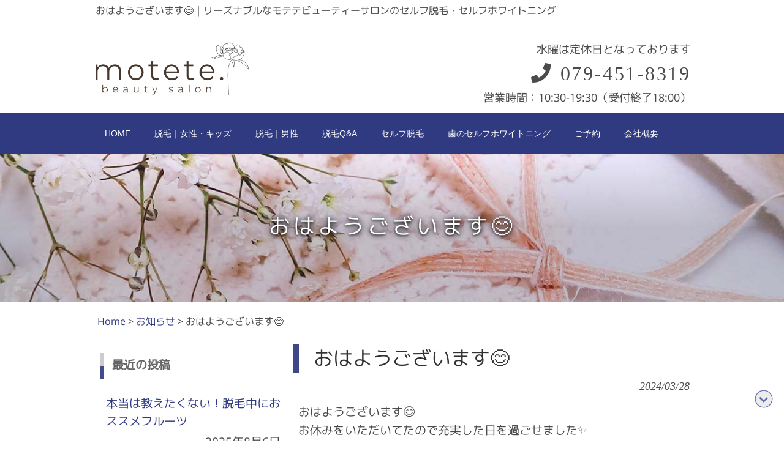

--- FILE ---
content_type: text/html; charset=UTF-8
request_url: https://motete.me/2024/03/28/%E3%81%8A%E3%81%AF%E3%82%88%E3%81%86%E3%81%94%E3%81%96%E3%81%84%E3%81%BE%E3%81%99%F0%9F%98%8A/
body_size: 18007
content:

<!DOCTYPE html>
<html dir="ltr" lang="ja" prefix="og: https://ogp.me/ns#">
<head>
<meta charset="UTF-8">
<meta name="viewport" content="width=device-width, user-scalable=yes, maximum-scale=1.0, minimum-scale=1.0">
<title>おはようございます😊 - motete beauty salonのセルフ脱毛・ホワイトニング｜加古川・姫路・明石motete beauty salonのセルフ脱毛・ホワイトニング｜加古川・姫路・明石</title>
<!-- Google tag (gtag.js) -->
<script async src="https://www.googletagmanager.com/gtag/js?id=G-CYV3SD1JMB"></script>
<script>
  window.dataLayer = window.dataLayer || [];
  function gtag(){dataLayer.push(arguments);}
  gtag('js', new Date());

  gtag('config', 'G-CYV3SD1JMB');
</script>


<script>
//Enterキーが押されても送信（submit）しない
function submitStop(e){

  if (!e) var e = window.event;
  if(e.keyCode == 13)
  return false;
}
//list[i].type == {htmlのinput type} で対象のtypeでのenter無効を適用させる
window.onload = function (){
  var list = document.getElementsByTagName("input");
  for(var i=0; i<list.length; i++){
    if(list[i].type == 'email' || list[i].type == 'password'|| list[i].type == 'text'|| list[i].type == 'number'){
      list[i].onkeypress = function (event){
        return submitStop(event);
      };
    }
  }
}
</script>


<meta name="msapplication-square70x70logo" content="https://motete.me/wp-content/themes/motete/images/favicons/site-tile-70x70.png">
<meta name="msapplication-square150x150logo" content="https://motete.me/wp-content/themes/motete/images/favicons/site-tile-150x150.png">
<meta name="msapplication-wide310x150logo" content="https://motete.me/wp-content/themes/motete/images/favicons/site-tile-310x150.png">
<meta name="msapplication-square310x310logo" content="https://motete.me/wp-content/themes/motete/images/favicons/site-tile-310x310.png">
<meta name="msapplication-TileColor" content="#0078d7">
<link rel="shortcut icon" type="image/vnd.microsoft.icon" href="https://motete.me/wp-content/themes/motete/images/favicons/favicon.ico">
<link rel="icon" type="image/vnd.microsoft.icon" href="https://motete.me/wp-content/themes/motete/images/favicons/favicon.ico">
<link rel="apple-touch-icon" sizes="57x57" href="https://motete.me/wp-content/themes/motete/images/favicons/apple-touch-icon-57x57.png">
<link rel="apple-touch-icon" sizes="60x60" href="https://motete.me/wp-content/themes/motete/images/favicons/apple-touch-icon-60x60.png">
<link rel="apple-touch-icon" sizes="72x72" href="https://motete.me/wp-content/themes/motete/images/favicons/apple-touch-icon-72x72.png">
<link rel="apple-touch-icon" sizes="76x76" href="https://motete.me/wp-content/themes/motete/images/favicons/apple-touch-icon-76x76.png">
<link rel="apple-touch-icon" sizes="114x114" href="https://motete.me/wp-content/themes/motete/images/favicons/apple-touch-icon-114x114.png">
<link rel="apple-touch-icon" sizes="120x120" href="https://motete.me/wp-content/themes/motete/images/favicons/apple-touch-icon-120x120.png">
<link rel="apple-touch-icon" sizes="144x144" href="https://motete.me/wp-content/themes/motete/images/favicons/apple-touch-icon-144x144.png">
<link rel="apple-touch-icon" sizes="152x152" href="https://motete.me/wp-content/themes/motete/images/favicons/apple-touch-icon-152x152.png">
<link rel="apple-touch-icon" sizes="180x180" href="https://motete.me/wp-content/themes/motete/images/favicons/apple-touch-icon-180x180.png">
<link rel="icon" type="image/png" sizes="36x36" href="https://motete.me/wp-content/themes/motete/images/favicons/android-chrome-36x36.png">
<link rel="icon" type="image/png" sizes="48x48" href="https://motete.me/wp-content/themes/motete/images/favicons/android-chrome-48x48.png">
<link rel="icon" type="image/png" sizes="72x72" href="https://motete.me/wp-content/themes/motete/images/favicons/android-chrome-72x72.png">
<link rel="icon" type="image/png" sizes="96x96" href="https://motete.me/wp-content/themes/motete/images/favicons/android-chrome-96x96.png">
<link rel="icon" type="image/png" sizes="128x128" href="https://motete.me/wp-content/themes/motete/images/favicons/android-chrome-128x128.png">
<link rel="icon" type="image/png" sizes="144x144" href="https://motete.me/wp-content/themes/motete/images/favicons/android-chrome-144x144.png">
<link rel="icon" type="image/png" sizes="152x152" href="https://motete.me/wp-content/themes/motete/images/favicons/android-chrome-152x152.png">
<link rel="icon" type="image/png" sizes="192x192" href="https://motete.me/wp-content/themes/motete/images/favicons/android-chrome-192x192.png">
<link rel="icon" type="image/png" sizes="256x256" href="https://motete.me/wp-content/themes/motete/images/favicons/android-chrome-256x256.png">
<link rel="icon" type="image/png" sizes="384x384" href="https://motete.me/wp-content/themes/motete/images/favicons/android-chrome-384x384.png">
<link rel="icon" type="image/png" sizes="512x512" href="https://motete.me/wp-content/themes/motete/images/favicons/android-chrome-512x512.png">
<link rel="icon" type="image/png" sizes="36x36" href="https://motete.me/wp-content/themes/motete/images/favicons/icon-36x36.png">
<link rel="icon" type="image/png" sizes="48x48" href="https://motete.me/wp-content/themes/motete/images/favicons/icon-48x48.png">
<link rel="icon" type="image/png" sizes="72x72" href="https://motete.me/wp-content/themes/motete/images/favicons/icon-72x72.png">
<link rel="icon" type="image/png" sizes="96x96" href="https://motete.me/wp-content/themes/motete/images/favicons/icon-96x96.png">
<link rel="icon" type="image/png" sizes="128x128" href="https://motete.me/wp-content/themes/motete/images/favicons/icon-128x128.png">
<link rel="icon" type="image/png" sizes="144x144" href="https://motete.me/wp-content/themes/motete/images/favicons/icon-144x144.png">
<link rel="icon" type="image/png" sizes="152x152" href="https://motete.me/wp-content/themes/motete/images/favicons/icon-152x152.png">
<link rel="icon" type="image/png" sizes="160x160" href="https://motete.me/wp-content/themes/motete/images/favicons/icon-160x160.png">
<link rel="icon" type="image/png" sizes="192x192" href="https://motete.me/wp-content/themes/motete/images/favicons/icon-192x192.png">
<link rel="icon" type="image/png" sizes="196x196" href="https://motete.me/wp-content/themes/motete/images/favicons/icon-196x196.png">
<link rel="icon" type="image/png" sizes="256x256" href="https://motete.me/wp-content/themes/motete/images/favicons/icon-256x256.png">
<link rel="icon" type="image/png" sizes="384x384" href="https://motete.me/wp-content/themes/motete/images/favicons/icon-384x384.png">
<link rel="icon" type="image/png" sizes="512x512" href="https://motete.me/wp-content/themes/motete/images/favicons/icon-512x512.png">
<link rel="icon" type="image/png" sizes="16x16" href="https://motete.me/wp-content/themes/motete/images/favicons/icon-16x16.png">
<link rel="icon" type="image/png" sizes="24x24" href="https://motete.me/wp-content/themes/motete/images/favicons/icon-24x24.png">
<link rel="icon" type="image/png" sizes="32x32" href="https://motete.me/wp-content/themes/motete/images/favicons/icon-32x32.png">
<link rel="manifest" href="https://motete.me/wp-content/themes/motete/images/favicons/manifest.json">




<link rel="profile" href="//gmpg.org/xfn/11">
<link rel="stylesheet" type="text/css" media="all" href="https://motete.me/wp-content/themes/motete/style.css">
<link rel="pingback" href="https://motete.me/xmlrpc.php">
<!--[if lt IE 9]>
<script src="https://motete.me/wp-content/themes/motete/js/html5.js"></script>
<script src="https://motete.me/wp-content/themes/motete/js/css3-mediaqueries.js"></script>
<![endif]-->
<script src="https://motete.me/wp-content/themes/motete/js/jquery1.4.4.min.js"></script>
<script src="https://motete.me/wp-content/themes/motete/js/script.js"></script>


		<!-- All in One SEO 4.9.3 - aioseo.com -->
	<meta name="description" content="おはようございます😊 お休みをいただいてたので充実した日を過ごせました✨ お休み" />
	<meta name="robots" content="max-image-preview:large" />
	<meta name="author" content="09_admo2yt7kn9"/>
	<link rel="canonical" href="https://motete.me/2024/03/28/%e3%81%8a%e3%81%af%e3%82%88%e3%81%86%e3%81%94%e3%81%96%e3%81%84%e3%81%be%e3%81%99%f0%9f%98%8a/" />
	<meta name="generator" content="All in One SEO (AIOSEO) 4.9.3" />
		<meta property="og:locale" content="ja_JP" />
		<meta property="og:site_name" content="motete beauty salonのセルフ脱毛・ホワイトニング｜加古川・姫路・明石 - リーズナブルなモテテビューティーサロンのセルフ脱毛・セルフホワイトニング" />
		<meta property="og:type" content="article" />
		<meta property="og:title" content="おはようございます😊 - motete beauty salonのセルフ脱毛・ホワイトニング｜加古川・姫路・明石" />
		<meta property="og:description" content="おはようございます😊 お休みをいただいてたので充実した日を過ごせました✨ お休み" />
		<meta property="og:url" content="https://motete.me/2024/03/28/%e3%81%8a%e3%81%af%e3%82%88%e3%81%86%e3%81%94%e3%81%96%e3%81%84%e3%81%be%e3%81%99%f0%9f%98%8a/" />
		<meta property="og:image" content="https://motete.me/wp-content/uploads/2022/10/motete_logo.png" />
		<meta property="og:image:secure_url" content="https://motete.me/wp-content/uploads/2022/10/motete_logo.png" />
		<meta property="og:image:width" content="600" />
		<meta property="og:image:height" content="600" />
		<meta property="article:published_time" content="2024-03-28T01:44:02+00:00" />
		<meta property="article:modified_time" content="2024-03-28T01:44:02+00:00" />
		<meta name="twitter:card" content="summary_large_image" />
		<meta name="twitter:title" content="おはようございます😊 - motete beauty salonのセルフ脱毛・ホワイトニング｜加古川・姫路・明石" />
		<meta name="twitter:description" content="おはようございます😊 お休みをいただいてたので充実した日を過ごせました✨ お休み" />
		<meta name="twitter:image" content="https://motete.me/wp-content/uploads/2022/10/motete_logo.png" />
		<script type="application/ld+json" class="aioseo-schema">
			{"@context":"https:\/\/schema.org","@graph":[{"@type":"BlogPosting","@id":"https:\/\/motete.me\/2024\/03\/28\/%e3%81%8a%e3%81%af%e3%82%88%e3%81%86%e3%81%94%e3%81%96%e3%81%84%e3%81%be%e3%81%99%f0%9f%98%8a\/#blogposting","name":"\u304a\u306f\u3088\u3046\u3054\u3056\u3044\u307e\u3059\ud83d\ude0a - motete beauty salon\u306e\u30bb\u30eb\u30d5\u8131\u6bdb\u30fb\u30db\u30ef\u30a4\u30c8\u30cb\u30f3\u30b0\uff5c\u52a0\u53e4\u5ddd\u30fb\u59eb\u8def\u30fb\u660e\u77f3","headline":"\u304a\u306f\u3088\u3046\u3054\u3056\u3044\u307e\u3059&#x1f60a;","author":{"@id":"https:\/\/motete.me\/author\/09_admo2yt7kn9\/#author"},"publisher":{"@id":"https:\/\/motete.me\/#organization"},"image":{"@type":"ImageObject","url":"https:\/\/b-merit.jp\/uploads\/blog\/bfa946d2c441efe58f8a85d8dba5a92d.jpg?var=20240328104150?ver=20240328104150","@id":"https:\/\/motete.me\/2024\/03\/28\/%e3%81%8a%e3%81%af%e3%82%88%e3%81%86%e3%81%94%e3%81%96%e3%81%84%e3%81%be%e3%81%99%f0%9f%98%8a\/#articleImage"},"datePublished":"2024-03-28T10:44:02+09:00","dateModified":"2024-03-28T10:44:02+09:00","inLanguage":"ja","mainEntityOfPage":{"@id":"https:\/\/motete.me\/2024\/03\/28\/%e3%81%8a%e3%81%af%e3%82%88%e3%81%86%e3%81%94%e3%81%96%e3%81%84%e3%81%be%e3%81%99%f0%9f%98%8a\/#webpage"},"isPartOf":{"@id":"https:\/\/motete.me\/2024\/03\/28\/%e3%81%8a%e3%81%af%e3%82%88%e3%81%86%e3%81%94%e3%81%96%e3%81%84%e3%81%be%e3%81%99%f0%9f%98%8a\/#webpage"},"articleSection":"\u304a\u77e5\u3089\u305b, motete, OPEN, TETE, VIO, \u30a8\u30b9\u30c6, \u30aa\u30fc\u30ac\u30cb\u30c3\u30af\u77f3\u9e7c, \u30bb\u30eb\u30d5, \u30bb\u30eb\u30d5\u30db\u30ef\u30a4\u30c8\u30cb\u30f3\u30b0, \u30cf\u30a4\u30d6\u30ea\u30c3\u30c9\u306e\u8131\u6bdb\u5668, \u30db\u30ef\u30a4\u30cb\u30f3\u30b0, \u30e1\u30f3\u30ba\u8131\u6bdb, \u5fd8\u5e74\u4f1a, \u65b0\u5e74\u4f1a, \u65e5\u713c\u3051, \u65e9\u3044, \u6642\u77ed, \u6642\u9593, \u6700\u77ed, \u6709\u52b9\u6d3b\u7528, \u6771\u52a0\u53e4\u5ddd, \u6771\u52a0\u53e4\u5ddd\u8131\u6bdb\u30b5\u30ed\u30f3, \u7537\u5973\u517c\u7528, \u7d50\u5a5a\u5f0f, \u8131\u6bdb, \u8208\u5473, \u9001\u5225\u4f1a, \u90e8\u5206, \u9854\u8131\u6bdb, \u9ad8\u6821\u751f"},{"@type":"BreadcrumbList","@id":"https:\/\/motete.me\/2024\/03\/28\/%e3%81%8a%e3%81%af%e3%82%88%e3%81%86%e3%81%94%e3%81%96%e3%81%84%e3%81%be%e3%81%99%f0%9f%98%8a\/#breadcrumblist","itemListElement":[{"@type":"ListItem","@id":"https:\/\/motete.me#listItem","position":1,"name":"\u30db\u30fc\u30e0","item":"https:\/\/motete.me","nextItem":{"@type":"ListItem","@id":"https:\/\/motete.me\/category\/infos\/#listItem","name":"\u304a\u77e5\u3089\u305b"}},{"@type":"ListItem","@id":"https:\/\/motete.me\/category\/infos\/#listItem","position":2,"name":"\u304a\u77e5\u3089\u305b","item":"https:\/\/motete.me\/category\/infos\/","nextItem":{"@type":"ListItem","@id":"https:\/\/motete.me\/2024\/03\/28\/%e3%81%8a%e3%81%af%e3%82%88%e3%81%86%e3%81%94%e3%81%96%e3%81%84%e3%81%be%e3%81%99%f0%9f%98%8a\/#listItem","name":"\u304a\u306f\u3088\u3046\u3054\u3056\u3044\u307e\u3059&#x1f60a;"},"previousItem":{"@type":"ListItem","@id":"https:\/\/motete.me#listItem","name":"\u30db\u30fc\u30e0"}},{"@type":"ListItem","@id":"https:\/\/motete.me\/2024\/03\/28\/%e3%81%8a%e3%81%af%e3%82%88%e3%81%86%e3%81%94%e3%81%96%e3%81%84%e3%81%be%e3%81%99%f0%9f%98%8a\/#listItem","position":3,"name":"\u304a\u306f\u3088\u3046\u3054\u3056\u3044\u307e\u3059&#x1f60a;","previousItem":{"@type":"ListItem","@id":"https:\/\/motete.me\/category\/infos\/#listItem","name":"\u304a\u77e5\u3089\u305b"}}]},{"@type":"Organization","@id":"https:\/\/motete.me\/#organization","name":"motete beauty salon\u306e\u30bb\u30eb\u30d5\u8131\u6bdb\u30fb\u30db\u30ef\u30a4\u30c8\u30cb\u30f3\u30b0\uff5c\u52a0\u53e4\u5ddd\u30fb\u59eb\u8def\u30fb\u660e\u77f3","description":"\u30ea\u30fc\u30ba\u30ca\u30d6\u30eb\u306a\u30e2\u30c6\u30c6\u30d3\u30e5\u30fc\u30c6\u30a3\u30fc\u30b5\u30ed\u30f3\u306e\u30bb\u30eb\u30d5\u8131\u6bdb\u30fb\u30bb\u30eb\u30d5\u30db\u30ef\u30a4\u30c8\u30cb\u30f3\u30b0","url":"https:\/\/motete.me\/","telephone":"+819091196061","logo":{"@type":"ImageObject","url":"https:\/\/motete.me\/wp-content\/uploads\/2022\/10\/motete_logo.png","@id":"https:\/\/motete.me\/2024\/03\/28\/%e3%81%8a%e3%81%af%e3%82%88%e3%81%86%e3%81%94%e3%81%96%e3%81%84%e3%81%be%e3%81%99%f0%9f%98%8a\/#organizationLogo","width":600,"height":600},"image":{"@id":"https:\/\/motete.me\/2024\/03\/28\/%e3%81%8a%e3%81%af%e3%82%88%e3%81%86%e3%81%94%e3%81%96%e3%81%84%e3%81%be%e3%81%99%f0%9f%98%8a\/#organizationLogo"}},{"@type":"Person","@id":"https:\/\/motete.me\/author\/09_admo2yt7kn9\/#author","url":"https:\/\/motete.me\/author\/09_admo2yt7kn9\/","name":"09_admo2yt7kn9","image":{"@type":"ImageObject","@id":"https:\/\/motete.me\/2024\/03\/28\/%e3%81%8a%e3%81%af%e3%82%88%e3%81%86%e3%81%94%e3%81%96%e3%81%84%e3%81%be%e3%81%99%f0%9f%98%8a\/#authorImage","url":"https:\/\/secure.gravatar.com\/avatar\/eef12935f8813fcd454fdbac0f03f17072cb121a86c5f33f9c7463ec9c2b01c1?s=96&d=mm&r=g","width":96,"height":96,"caption":"09_admo2yt7kn9"}},{"@type":"WebPage","@id":"https:\/\/motete.me\/2024\/03\/28\/%e3%81%8a%e3%81%af%e3%82%88%e3%81%86%e3%81%94%e3%81%96%e3%81%84%e3%81%be%e3%81%99%f0%9f%98%8a\/#webpage","url":"https:\/\/motete.me\/2024\/03\/28\/%e3%81%8a%e3%81%af%e3%82%88%e3%81%86%e3%81%94%e3%81%96%e3%81%84%e3%81%be%e3%81%99%f0%9f%98%8a\/","name":"\u304a\u306f\u3088\u3046\u3054\u3056\u3044\u307e\u3059\ud83d\ude0a - motete beauty salon\u306e\u30bb\u30eb\u30d5\u8131\u6bdb\u30fb\u30db\u30ef\u30a4\u30c8\u30cb\u30f3\u30b0\uff5c\u52a0\u53e4\u5ddd\u30fb\u59eb\u8def\u30fb\u660e\u77f3","description":"\u304a\u306f\u3088\u3046\u3054\u3056\u3044\u307e\u3059\ud83d\ude0a \u304a\u4f11\u307f\u3092\u3044\u305f\u3060\u3044\u3066\u305f\u306e\u3067\u5145\u5b9f\u3057\u305f\u65e5\u3092\u904e\u3054\u305b\u307e\u3057\u305f\u2728 \u304a\u4f11\u307f","inLanguage":"ja","isPartOf":{"@id":"https:\/\/motete.me\/#website"},"breadcrumb":{"@id":"https:\/\/motete.me\/2024\/03\/28\/%e3%81%8a%e3%81%af%e3%82%88%e3%81%86%e3%81%94%e3%81%96%e3%81%84%e3%81%be%e3%81%99%f0%9f%98%8a\/#breadcrumblist"},"author":{"@id":"https:\/\/motete.me\/author\/09_admo2yt7kn9\/#author"},"creator":{"@id":"https:\/\/motete.me\/author\/09_admo2yt7kn9\/#author"},"datePublished":"2024-03-28T10:44:02+09:00","dateModified":"2024-03-28T10:44:02+09:00"},{"@type":"WebSite","@id":"https:\/\/motete.me\/#website","url":"https:\/\/motete.me\/","name":"motete beauty salon\u306e\u30bb\u30eb\u30d5\u8131\u6bdb\u30fb\u30db\u30ef\u30a4\u30c8\u30cb\u30f3\u30b0\uff5c\u52a0\u53e4\u5ddd\u30fb\u59eb\u8def\u30fb\u660e\u77f3","description":"\u30ea\u30fc\u30ba\u30ca\u30d6\u30eb\u306a\u30e2\u30c6\u30c6\u30d3\u30e5\u30fc\u30c6\u30a3\u30fc\u30b5\u30ed\u30f3\u306e\u30bb\u30eb\u30d5\u8131\u6bdb\u30fb\u30bb\u30eb\u30d5\u30db\u30ef\u30a4\u30c8\u30cb\u30f3\u30b0","inLanguage":"ja","publisher":{"@id":"https:\/\/motete.me\/#organization"}}]}
		</script>
		<!-- All in One SEO -->

<link rel='dns-prefetch' href='//cdn.jsdelivr.net' />
<link rel="alternate" type="application/rss+xml" title="motete beauty salonのセルフ脱毛・ホワイトニング｜加古川・姫路・明石 &raquo; おはようございます&#x1f60a; のコメントのフィード" href="https://motete.me/2024/03/28/%e3%81%8a%e3%81%af%e3%82%88%e3%81%86%e3%81%94%e3%81%96%e3%81%84%e3%81%be%e3%81%99%f0%9f%98%8a/feed/" />
<link rel="alternate" title="oEmbed (JSON)" type="application/json+oembed" href="https://motete.me/wp-json/oembed/1.0/embed?url=https%3A%2F%2Fmotete.me%2F2024%2F03%2F28%2F%25e3%2581%258a%25e3%2581%25af%25e3%2582%2588%25e3%2581%2586%25e3%2581%2594%25e3%2581%2596%25e3%2581%2584%25e3%2581%25be%25e3%2581%2599%25f0%259f%2598%258a%2F" />
<link rel="alternate" title="oEmbed (XML)" type="text/xml+oembed" href="https://motete.me/wp-json/oembed/1.0/embed?url=https%3A%2F%2Fmotete.me%2F2024%2F03%2F28%2F%25e3%2581%258a%25e3%2581%25af%25e3%2582%2588%25e3%2581%2586%25e3%2581%2594%25e3%2581%2596%25e3%2581%2584%25e3%2581%25be%25e3%2581%2599%25f0%259f%2598%258a%2F&#038;format=xml" />
<style id='wp-img-auto-sizes-contain-inline-css' type='text/css'>
img:is([sizes=auto i],[sizes^="auto," i]){contain-intrinsic-size:3000px 1500px}
/*# sourceURL=wp-img-auto-sizes-contain-inline-css */
</style>
<style id='wp-block-library-inline-css' type='text/css'>
:root{--wp-block-synced-color:#7a00df;--wp-block-synced-color--rgb:122,0,223;--wp-bound-block-color:var(--wp-block-synced-color);--wp-editor-canvas-background:#ddd;--wp-admin-theme-color:#007cba;--wp-admin-theme-color--rgb:0,124,186;--wp-admin-theme-color-darker-10:#006ba1;--wp-admin-theme-color-darker-10--rgb:0,107,160.5;--wp-admin-theme-color-darker-20:#005a87;--wp-admin-theme-color-darker-20--rgb:0,90,135;--wp-admin-border-width-focus:2px}@media (min-resolution:192dpi){:root{--wp-admin-border-width-focus:1.5px}}.wp-element-button{cursor:pointer}:root .has-very-light-gray-background-color{background-color:#eee}:root .has-very-dark-gray-background-color{background-color:#313131}:root .has-very-light-gray-color{color:#eee}:root .has-very-dark-gray-color{color:#313131}:root .has-vivid-green-cyan-to-vivid-cyan-blue-gradient-background{background:linear-gradient(135deg,#00d084,#0693e3)}:root .has-purple-crush-gradient-background{background:linear-gradient(135deg,#34e2e4,#4721fb 50%,#ab1dfe)}:root .has-hazy-dawn-gradient-background{background:linear-gradient(135deg,#faaca8,#dad0ec)}:root .has-subdued-olive-gradient-background{background:linear-gradient(135deg,#fafae1,#67a671)}:root .has-atomic-cream-gradient-background{background:linear-gradient(135deg,#fdd79a,#004a59)}:root .has-nightshade-gradient-background{background:linear-gradient(135deg,#330968,#31cdcf)}:root .has-midnight-gradient-background{background:linear-gradient(135deg,#020381,#2874fc)}:root{--wp--preset--font-size--normal:16px;--wp--preset--font-size--huge:42px}.has-regular-font-size{font-size:1em}.has-larger-font-size{font-size:2.625em}.has-normal-font-size{font-size:var(--wp--preset--font-size--normal)}.has-huge-font-size{font-size:var(--wp--preset--font-size--huge)}.has-text-align-center{text-align:center}.has-text-align-left{text-align:left}.has-text-align-right{text-align:right}.has-fit-text{white-space:nowrap!important}#end-resizable-editor-section{display:none}.aligncenter{clear:both}.items-justified-left{justify-content:flex-start}.items-justified-center{justify-content:center}.items-justified-right{justify-content:flex-end}.items-justified-space-between{justify-content:space-between}.screen-reader-text{border:0;clip-path:inset(50%);height:1px;margin:-1px;overflow:hidden;padding:0;position:absolute;width:1px;word-wrap:normal!important}.screen-reader-text:focus{background-color:#ddd;clip-path:none;color:#444;display:block;font-size:1em;height:auto;left:5px;line-height:normal;padding:15px 23px 14px;text-decoration:none;top:5px;width:auto;z-index:100000}html :where(.has-border-color){border-style:solid}html :where([style*=border-top-color]){border-top-style:solid}html :where([style*=border-right-color]){border-right-style:solid}html :where([style*=border-bottom-color]){border-bottom-style:solid}html :where([style*=border-left-color]){border-left-style:solid}html :where([style*=border-width]){border-style:solid}html :where([style*=border-top-width]){border-top-style:solid}html :where([style*=border-right-width]){border-right-style:solid}html :where([style*=border-bottom-width]){border-bottom-style:solid}html :where([style*=border-left-width]){border-left-style:solid}html :where(img[class*=wp-image-]){height:auto;max-width:100%}:where(figure){margin:0 0 1em}html :where(.is-position-sticky){--wp-admin--admin-bar--position-offset:var(--wp-admin--admin-bar--height,0px)}@media screen and (max-width:600px){html :where(.is-position-sticky){--wp-admin--admin-bar--position-offset:0px}}

/*# sourceURL=wp-block-library-inline-css */
</style><style id='global-styles-inline-css' type='text/css'>
:root{--wp--preset--aspect-ratio--square: 1;--wp--preset--aspect-ratio--4-3: 4/3;--wp--preset--aspect-ratio--3-4: 3/4;--wp--preset--aspect-ratio--3-2: 3/2;--wp--preset--aspect-ratio--2-3: 2/3;--wp--preset--aspect-ratio--16-9: 16/9;--wp--preset--aspect-ratio--9-16: 9/16;--wp--preset--color--black: #000000;--wp--preset--color--cyan-bluish-gray: #abb8c3;--wp--preset--color--white: #ffffff;--wp--preset--color--pale-pink: #f78da7;--wp--preset--color--vivid-red: #cf2e2e;--wp--preset--color--luminous-vivid-orange: #ff6900;--wp--preset--color--luminous-vivid-amber: #fcb900;--wp--preset--color--light-green-cyan: #7bdcb5;--wp--preset--color--vivid-green-cyan: #00d084;--wp--preset--color--pale-cyan-blue: #8ed1fc;--wp--preset--color--vivid-cyan-blue: #0693e3;--wp--preset--color--vivid-purple: #9b51e0;--wp--preset--gradient--vivid-cyan-blue-to-vivid-purple: linear-gradient(135deg,rgb(6,147,227) 0%,rgb(155,81,224) 100%);--wp--preset--gradient--light-green-cyan-to-vivid-green-cyan: linear-gradient(135deg,rgb(122,220,180) 0%,rgb(0,208,130) 100%);--wp--preset--gradient--luminous-vivid-amber-to-luminous-vivid-orange: linear-gradient(135deg,rgb(252,185,0) 0%,rgb(255,105,0) 100%);--wp--preset--gradient--luminous-vivid-orange-to-vivid-red: linear-gradient(135deg,rgb(255,105,0) 0%,rgb(207,46,46) 100%);--wp--preset--gradient--very-light-gray-to-cyan-bluish-gray: linear-gradient(135deg,rgb(238,238,238) 0%,rgb(169,184,195) 100%);--wp--preset--gradient--cool-to-warm-spectrum: linear-gradient(135deg,rgb(74,234,220) 0%,rgb(151,120,209) 20%,rgb(207,42,186) 40%,rgb(238,44,130) 60%,rgb(251,105,98) 80%,rgb(254,248,76) 100%);--wp--preset--gradient--blush-light-purple: linear-gradient(135deg,rgb(255,206,236) 0%,rgb(152,150,240) 100%);--wp--preset--gradient--blush-bordeaux: linear-gradient(135deg,rgb(254,205,165) 0%,rgb(254,45,45) 50%,rgb(107,0,62) 100%);--wp--preset--gradient--luminous-dusk: linear-gradient(135deg,rgb(255,203,112) 0%,rgb(199,81,192) 50%,rgb(65,88,208) 100%);--wp--preset--gradient--pale-ocean: linear-gradient(135deg,rgb(255,245,203) 0%,rgb(182,227,212) 50%,rgb(51,167,181) 100%);--wp--preset--gradient--electric-grass: linear-gradient(135deg,rgb(202,248,128) 0%,rgb(113,206,126) 100%);--wp--preset--gradient--midnight: linear-gradient(135deg,rgb(2,3,129) 0%,rgb(40,116,252) 100%);--wp--preset--font-size--small: 13px;--wp--preset--font-size--medium: 20px;--wp--preset--font-size--large: 36px;--wp--preset--font-size--x-large: 42px;--wp--preset--spacing--20: 0.44rem;--wp--preset--spacing--30: 0.67rem;--wp--preset--spacing--40: 1rem;--wp--preset--spacing--50: 1.5rem;--wp--preset--spacing--60: 2.25rem;--wp--preset--spacing--70: 3.38rem;--wp--preset--spacing--80: 5.06rem;--wp--preset--shadow--natural: 6px 6px 9px rgba(0, 0, 0, 0.2);--wp--preset--shadow--deep: 12px 12px 50px rgba(0, 0, 0, 0.4);--wp--preset--shadow--sharp: 6px 6px 0px rgba(0, 0, 0, 0.2);--wp--preset--shadow--outlined: 6px 6px 0px -3px rgb(255, 255, 255), 6px 6px rgb(0, 0, 0);--wp--preset--shadow--crisp: 6px 6px 0px rgb(0, 0, 0);}:where(.is-layout-flex){gap: 0.5em;}:where(.is-layout-grid){gap: 0.5em;}body .is-layout-flex{display: flex;}.is-layout-flex{flex-wrap: wrap;align-items: center;}.is-layout-flex > :is(*, div){margin: 0;}body .is-layout-grid{display: grid;}.is-layout-grid > :is(*, div){margin: 0;}:where(.wp-block-columns.is-layout-flex){gap: 2em;}:where(.wp-block-columns.is-layout-grid){gap: 2em;}:where(.wp-block-post-template.is-layout-flex){gap: 1.25em;}:where(.wp-block-post-template.is-layout-grid){gap: 1.25em;}.has-black-color{color: var(--wp--preset--color--black) !important;}.has-cyan-bluish-gray-color{color: var(--wp--preset--color--cyan-bluish-gray) !important;}.has-white-color{color: var(--wp--preset--color--white) !important;}.has-pale-pink-color{color: var(--wp--preset--color--pale-pink) !important;}.has-vivid-red-color{color: var(--wp--preset--color--vivid-red) !important;}.has-luminous-vivid-orange-color{color: var(--wp--preset--color--luminous-vivid-orange) !important;}.has-luminous-vivid-amber-color{color: var(--wp--preset--color--luminous-vivid-amber) !important;}.has-light-green-cyan-color{color: var(--wp--preset--color--light-green-cyan) !important;}.has-vivid-green-cyan-color{color: var(--wp--preset--color--vivid-green-cyan) !important;}.has-pale-cyan-blue-color{color: var(--wp--preset--color--pale-cyan-blue) !important;}.has-vivid-cyan-blue-color{color: var(--wp--preset--color--vivid-cyan-blue) !important;}.has-vivid-purple-color{color: var(--wp--preset--color--vivid-purple) !important;}.has-black-background-color{background-color: var(--wp--preset--color--black) !important;}.has-cyan-bluish-gray-background-color{background-color: var(--wp--preset--color--cyan-bluish-gray) !important;}.has-white-background-color{background-color: var(--wp--preset--color--white) !important;}.has-pale-pink-background-color{background-color: var(--wp--preset--color--pale-pink) !important;}.has-vivid-red-background-color{background-color: var(--wp--preset--color--vivid-red) !important;}.has-luminous-vivid-orange-background-color{background-color: var(--wp--preset--color--luminous-vivid-orange) !important;}.has-luminous-vivid-amber-background-color{background-color: var(--wp--preset--color--luminous-vivid-amber) !important;}.has-light-green-cyan-background-color{background-color: var(--wp--preset--color--light-green-cyan) !important;}.has-vivid-green-cyan-background-color{background-color: var(--wp--preset--color--vivid-green-cyan) !important;}.has-pale-cyan-blue-background-color{background-color: var(--wp--preset--color--pale-cyan-blue) !important;}.has-vivid-cyan-blue-background-color{background-color: var(--wp--preset--color--vivid-cyan-blue) !important;}.has-vivid-purple-background-color{background-color: var(--wp--preset--color--vivid-purple) !important;}.has-black-border-color{border-color: var(--wp--preset--color--black) !important;}.has-cyan-bluish-gray-border-color{border-color: var(--wp--preset--color--cyan-bluish-gray) !important;}.has-white-border-color{border-color: var(--wp--preset--color--white) !important;}.has-pale-pink-border-color{border-color: var(--wp--preset--color--pale-pink) !important;}.has-vivid-red-border-color{border-color: var(--wp--preset--color--vivid-red) !important;}.has-luminous-vivid-orange-border-color{border-color: var(--wp--preset--color--luminous-vivid-orange) !important;}.has-luminous-vivid-amber-border-color{border-color: var(--wp--preset--color--luminous-vivid-amber) !important;}.has-light-green-cyan-border-color{border-color: var(--wp--preset--color--light-green-cyan) !important;}.has-vivid-green-cyan-border-color{border-color: var(--wp--preset--color--vivid-green-cyan) !important;}.has-pale-cyan-blue-border-color{border-color: var(--wp--preset--color--pale-cyan-blue) !important;}.has-vivid-cyan-blue-border-color{border-color: var(--wp--preset--color--vivid-cyan-blue) !important;}.has-vivid-purple-border-color{border-color: var(--wp--preset--color--vivid-purple) !important;}.has-vivid-cyan-blue-to-vivid-purple-gradient-background{background: var(--wp--preset--gradient--vivid-cyan-blue-to-vivid-purple) !important;}.has-light-green-cyan-to-vivid-green-cyan-gradient-background{background: var(--wp--preset--gradient--light-green-cyan-to-vivid-green-cyan) !important;}.has-luminous-vivid-amber-to-luminous-vivid-orange-gradient-background{background: var(--wp--preset--gradient--luminous-vivid-amber-to-luminous-vivid-orange) !important;}.has-luminous-vivid-orange-to-vivid-red-gradient-background{background: var(--wp--preset--gradient--luminous-vivid-orange-to-vivid-red) !important;}.has-very-light-gray-to-cyan-bluish-gray-gradient-background{background: var(--wp--preset--gradient--very-light-gray-to-cyan-bluish-gray) !important;}.has-cool-to-warm-spectrum-gradient-background{background: var(--wp--preset--gradient--cool-to-warm-spectrum) !important;}.has-blush-light-purple-gradient-background{background: var(--wp--preset--gradient--blush-light-purple) !important;}.has-blush-bordeaux-gradient-background{background: var(--wp--preset--gradient--blush-bordeaux) !important;}.has-luminous-dusk-gradient-background{background: var(--wp--preset--gradient--luminous-dusk) !important;}.has-pale-ocean-gradient-background{background: var(--wp--preset--gradient--pale-ocean) !important;}.has-electric-grass-gradient-background{background: var(--wp--preset--gradient--electric-grass) !important;}.has-midnight-gradient-background{background: var(--wp--preset--gradient--midnight) !important;}.has-small-font-size{font-size: var(--wp--preset--font-size--small) !important;}.has-medium-font-size{font-size: var(--wp--preset--font-size--medium) !important;}.has-large-font-size{font-size: var(--wp--preset--font-size--large) !important;}.has-x-large-font-size{font-size: var(--wp--preset--font-size--x-large) !important;}
/*# sourceURL=global-styles-inline-css */
</style>

<style id='classic-theme-styles-inline-css' type='text/css'>
/*! This file is auto-generated */
.wp-block-button__link{color:#fff;background-color:#32373c;border-radius:9999px;box-shadow:none;text-decoration:none;padding:calc(.667em + 2px) calc(1.333em + 2px);font-size:1.125em}.wp-block-file__button{background:#32373c;color:#fff;text-decoration:none}
/*# sourceURL=/wp-includes/css/classic-themes.min.css */
</style>
<link rel='stylesheet' id='stab-style-css' href='https://motete.me/wp-content/plugins/scroll-top-and-bottom/css/style.css?ver=6.9' type='text/css' media='all' />
<link rel='stylesheet' id='whats-new-style-css' href='https://motete.me/wp-content/plugins/whats-new-genarator/whats-new.css?ver=2.0.2' type='text/css' media='all' />
<script type="text/javascript" src="https://motete.me/wp-includes/js/jquery/jquery.min.js?ver=3.7.1" id="jquery-core-js"></script>
<script type="text/javascript" src="https://motete.me/wp-includes/js/jquery/jquery-migrate.min.js?ver=3.4.1" id="jquery-migrate-js"></script>
<script type="text/javascript" src="https://motete.me/wp-content/plugins/scroll-top-and-bottom/js/script.js?ver=6.9" id="newscript-js"></script>
<link rel="https://api.w.org/" href="https://motete.me/wp-json/" /><link rel="alternate" title="JSON" type="application/json" href="https://motete.me/wp-json/wp/v2/posts/2064" /><link rel="EditURI" type="application/rsd+xml" title="RSD" href="https://motete.me/xmlrpc.php?rsd" />
<link rel='shortlink' href='https://motete.me/?p=2064' />


<script src="https://motete.me/wp-content/themes/motete/js/jquery.matchHeight.js"></script>
<script type="text/javascript">
jQuery(function($){
    $('.cpmtem_s').matchHeight();
});
</script>


<script type="text/javascript">
jQuery(function($){
    $('.fourban_child').matchHeight();
});
</script>
<script type="text/javascript">
jQuery(function($){
    $('.order_box').matchHeight();
});
</script>


<script src="https://motete.me/wp-content/themes/motete/js/footfix.js"></script>

<link href="https://use.fontawesome.com/releases/v5.10.2/css/all.css" rel="stylesheet">
<link rel="stylesheet" href="https://cdnjs.cloudflare.com/ajax/libs/font-awesome-animation/0.0.10/font-awesome-animation.css" type="text/css" media="all" />



<script type="text/javascript">
    jQuery(function() {
        $('.cl_but').click(function() {
            $(this).toggleClass('active');
            $('.cle_bgg').fadeToggle();
            $('nav').toggleClass('open');
        })
        $('.cle_bgg').click(function() {
            $(this).fadeOut();
            $('.cl_but').removeClass('active');
            $('nav').removeClass('open');
        });
    })
</script>



<link href="https://cdnjs.cloudflare.com/ajax/libs/animate.css/3.5.2/animate.min.css" rel="stylesheet" type="text/css" media="all" >
<script src="https://cdnjs.cloudflare.com/ajax/libs/wow/1.1.2/wow.min.js"></script>
<script>
new WOW().init();
</script>



	<!-    ト    ッ    プ    ペ    ー    ジ    以    外     –>




	<style>
	nav#mainNav{
	width: 100%;
	clear:both;
	height:54px;
	padding-top:14px;
	margin-bottom:0 !important;
	position: absolute;
	top: 0;
	background-color: #303a80;
	}


table.datu_fee{
	width:100%;
}


table.datu_fee th{
	width:50%;
	text-align: right;

}

table.datu_fee td{
	width:50%;
	text-align: left;
	padding-left: 15px;
}


@media only screen and (max-width: 648px){
	table.datu_fee{
	width:100%;
}


table.datu_fee th{
	width:60%;
	text-align: right;

}

table.datu_fee td{
	width:40%;
	text-align: left;
	padding-left: 15px;
}



}


/*___________ 5:5 sp 5:5___________ */

.table_box4 {
	margin: 7px 0 0 0 ;
	padding: 0;

	width:100%;
}

.table_box4_child_l {
	margin: 0;
	padding: 0;
	float:left;
	text-align: right;
	width:50%;
}

.table_box4_child_r {
	margin: 0;
	padding: 0 ;
	float:left;
	text-align: left;
	width:50%;
}

h3.datumou{	font-size:124%;width:95%;text-align: center;background-color: #fefefe;
	color: #323B7C;
  padding: 0.5rem 2%;
  border-top: 1px solid #0b208f;
  border-bottom: 1px solid #0b208f;
  margin:50px 0 30px
}


img.datu{
	margin:5px 18%;
width:64%;
height:auto;
}
img.datu2{
	margin:5px 30%;
width:40%;
height:auto;
}
p.prace{font-family: "ヒラギノ明朝 ProN W3", "HiraMinProN-W3", WebMincho;}



.content{
	min-height: 600px;
}
.wid100{
  width:100%;
  height:250px;
  padding:0;
	margin:0;
	background: linear-gradient(0deg, rgba(0, 0, 0, 0.2),rgba(0, 0, 0, 0.2), rgba(0, 0, 0, 0)),url(
            https://motete.me/wp-content/themes/motete/images/icatch.jpg
    );
  background-size: cover;
  background-position: center;

}
.pages_title{
	font:200%/1.5 'Koruri','Yu Gothic', "游ゴシック", 'YuGothic', "游ゴシック体", 'Hiragino Kaku Gothic ProN', 'Meiryo', sans-serif;
	letter-spacing: 0.15em;
	padding: 100px;

	text-align: center;
	color: #fff;
	text-shadow: 0px 3px 3px rgba(0,0,0,0.3), 0px 2px 9px rgba(0,0,0,0.3), -1px 1px 3px rgba(0,0,0,0.3), 1px 0px 11px #000000;
}

.ar_w100{
	display:block;
	width:100%;
  height:250px;
  padding:0 !important;
	margin:0 !important;
	background: linear-gradient(0deg, rgba(0, 0, 0, 0.2),rgba(0, 0, 0, 0.2), rgba(0, 0, 0, 0)),url(https://motete.me/wp-content/themes/motete/images/colum.jpg);
  background-size: cover;
}

.ar_pages_title{
	padding: 100px;
	font-size:200%;
	text-align: center;
	color: #fff;
	text-shadow: 0px 3px 3px rgba(0,0,0,0.8), 0px 2px 9px rgba(0,0,0,0.8), -1px 1px 3px rgba(0,0,0,0.6), 1px 0px 11px #000000;
}

@media only screen and (max-width: 648px){
.wid100,.ar_w100{
	width:100%;
	height:100px;
}

.pages_title,.ar_pages_title{
	padding: 30px;
	font-size:134%;
	text-align: center;
	color: #fff;
}
}

</style>



<link rel="preconnect" href="https://fonts.gstatic.com"> 
<link href="https://fonts.googleapis.com/css2?family=Quicksand:wght@600&display=swap" rel="stylesheet">


<!-       全      部     に     表     示      –>


<style>
.contents3_inner{	letter-spacing: .3em;}





.contents3_inner,#footer,#footerInfo{
background-color: #545854;
}


#copyright{
background:#3a403b;
}





.table_box2k {
	margin: 7px 0 0 0 ;
	padding: 0;
	text-align: left;
	width:100%;
}

.table_box2k_child_l {
	position: relative;
	margin: 0;
	padding: 0;
	float:left;
	text-align: left;
	width:28%;
}

.table_box2k_child_r {
	color: #494949;
	margin: 0;
	padding: 0 0 0 2%;
	float:left;
	text-align: left;
	width:68%;
}

.table_box2k_child_l img {
	margin:20px 0 0;
	padding:0;
	width:100%;
height:auto;
}




@media only screen and (max-width: 644px){


.table_box2k_child_l {
	margin: 0 !important;
	padding: 0 !important;
	float:left;
	text-align: left;
	width:100%;
}

.table_box2k_child_r {
	margin: 0 !important;
	padding: 0 !important;
	float:left;
	text-align: center;
	width:100%;
}
.table_box2k_child_l img {
width:50%;
	margin: 0 25%;
}




}












.contents_bg3{
border-top: none;
width:100%;
background:none;
margin: 0;
padding:0;
}
.contents3_inner{
margin: 0 auto;
padding:8px 0 0;
width: 100%;
}


h2.title_foot {
font-size: 150%;
margin:40px 0 25px;
line-height: 100%;
letter-spacing: 0;
padding: 6px 0 16px;
}
h2.title_foot span {
font-size: 70%;
}

div.foot_txt{
	color: #fff;
	text-align: center;
	padding:4px 0 8px;
}

div.foot_txt a{
	color: #fff;
}


.footab_box{width: 100%;
text-align: center;
margin: 0;
padding:0;
}
.footab{margin: 0 auto;
display:inline-block;
text-align: center;
padding:10px 30px;
background-color: #ededed;
border-top: 1px solid #B3B3B3;
border-right: 1px solid #B3B3B3;
border-left: 1px solid #B3B3B3;
border-top-right-radius:16px !important;
-webkit-border-top-right-radius:16px !important;
-moz-border-top-right-radius:16px !important;
border-top-left-radius:16px !important;
-webkit-border-top-left-radius:16px !important;
-moz-border-top-left-radius:16px !important;
}

.footab a{
}
#iframe1{
-webkit-filter: saturate(.4);
filter: saturate(.4);
}
#map {
width: 100%;
border-top: 1px solid #ededed;
border-bottom: 1px solid #ededed;
height: 350px;
overflow: hidden;
}
#map iframe {

width: 100%;
height: 710px;
margin-top: -170px;
}


@media only screen and (max-width: 650px){

#map {
width: 100%;
height: 250px;
overflow: hidden;
}
#map iframe {
width: 100%;
height: 600px;
margin-top: -150px;
}


}




















h3.whte_step{
	border: 1px solid #199bd1;  
	border-radius:6px !important;
	font-size:130%;
	color: #484848;
	margin: 3px 2px;
	padding: .1em .75em;
	
}


h3.whte_step > span{
	font-size:20px;
	color: #db6302;
}



.order_box_wrap{
	width:100%;
}


.order_box{
	margin: 20px 1%;
	width:48%;
	float:left;
}

h3.ord{
	font-size:130%;
	color: #6169a3;
	margin: 3px 2px;
	border-bottom: 1px dotted #233191;
}

h3.ord span{
	font-size:140%;
}

.table_box2r h3.ord span{

	font-size:100%;
}
.order_box > p{
	margin: 3px 4px 5px;
}
.order_box img{
	width:100%;
}


.page_logobox{
	width:12%;
	margin: 60px 43% 0;
}




/* 親メニュー */
.panel ul li.current-menu-item a,
  .panel ul li a:hover,
  .panel ul li a:active,
  .panel ul li.current-menu-parent a{
  background: url(https://motete.me/wp-content/themes/motete/images/mainNav.png) no-repeat 100% 50%;
  }
  
  .panel ul li.current-menu-item a span,
  .panel ul li a:hover span,
  .panel ul li a:active span,
  .panel ul li.current-menu-parent a span{
  background: url(https://motete.me/wp-content/themes/motete/images/mainNav.png) no-repeat 0 50%; 
  }

  .panel ul.sub-menu li.current-menu-parent a{
	background: none !important; 
  }
  
.contents{
float:none;
width:1000px;
}

.wrappers{
margin: 0 auto;
padding-bottom:4px;
width: 1000px;
}

.lets1{
	letter-spacing: 1px;
}
.lets2{
	letter-spacing: 2px;
}
.lets3{
	letter-spacing: 3px;
}

.motete_style{
	color: #252e77;
	margin: 15px auto 0;
	text-align: center;
	font-size: 43px;
	letter-spacing: 3px;
	display: flex;
  align-items: center;
  justify-content: center;
}

.motete_style2{
	color: #fff;
	margin: 25px auto 0;
	text-align: center;
	font-size: 43px;
	letter-spacing: 3px;
	display: flex;
  align-items: center;
  justify-content: center;
}


.motete_style2_small{
	color: #fff;
	margin: 0 auto 25px;
	text-align: center;
	font-size: 100%;
	letter-spacing: 10px;
	display: flex;
  align-items: center;
  justify-content: center;
}


.motete_style img{  
	margin: 0 10px;
	width : 60px ; 
	height:60px;
}

.motete{
	font-size:110%;
	font-family: 'Quicksand', sans-serif;
	letter-spacing: -2px;
}


@media only screen and (max-width: 644px){

	.su-spoiler-title{font-size: 90% !important;}

	h3.ord{
	font-size:100%;
	margin: 0 2px 3px;
}

h3.ord span{
	font-size:110%;
}


.motete{

	font-family: 'Quicksand', sans-serif;
	letter-spacing: -1px;
}

	.motete_style{ 
		margin: 10px auto;
		font-size: 30px;
		letter-spacing: 1px;
}
	.motete_style2{ 
		margin: 30px auto 20px;
		font-size: 28px;
		letter-spacing: 1px;
}
	.motete_style img{  
	margin: 0 10px;
	width : 40px ; 
	height:40px;
}

	}

@media only screen and (max-width: 999px){
.wrappers,.contents{width:100%;}
}

.sixbox_wrap{
	width: 100% !important;
	margin: 20px 0;
}

.sixbox_child1{background-color: #f7f6f8;
	width: 50%;
	height:380px;
	float:left;
	text-align: center;
	padding:0;
	margin:0;
	display: flex;
  align-items: center;
  justify-content: center;
}

.sixbox_child2{background-color: #f7f6f8;
	height:380px;
	width: 50%;
	float:left;
	text-align: center;
	padding:0;
	margin:0;
	background:
  url(https://motete.me/wp-content/themes/motete/images/rei.jpg);
  background-position: center;
  background-size: cover;

}

.sixbox_child3{background-color: #f7f6f8;
	height:380px;
	width: 50%;
	float:right;
	text-align: center;
	padding:0;
	margin:0;
	background:
  url(https://motete.me/wp-content/themes/motete/images/siximg_men.jpg);
  background-position: center;
  background-size: cover;

}

.sixbox_child4{background-color: #f7f6f8;
	height:380px;
	width: 50%;
	float:right;
	text-align: center;
	padding:0;
	margin:0;
	display: flex;
  align-items: center;
  justify-content: center;
}

.sixbox_child5{background-color: #f7f6f8;
	height:380px;
	width: 50%;
	float:left;
	text-align: center;
	padding:0;
	margin:0;
	display: flex;
  align-items: center;
  justify-content: center;
}

.sixbox_child6{background-color: #f7f6f8;
	height:380px;
	width: 50%;
	float:left;
	text-align: center;
	padding:0;
	margin:0;
	background:url(https://motete.me/wp-content/themes/motete/images/siximg.jpg);
  background-position: center;
  background-size: cover;

}

.sixbox_child7{background-color: #f7f6f8;
	height:380px;
	width: 50%;
	float:right;
	text-align: center;
	padding:0;
	margin:0;
	background:url(https://motete.me/wp-content/themes/motete/images/siximg04.jpg);
  background-position: center;
  background-size: cover;
}

.sixbox_child8{background-color: #f7f6f8;
	height:380px;
	width: 50%;
	float:right;
	text-align: center;
	padding:0;
	margin:0;
	display: flex;
  align-items: center;
  justify-content: center;
}


.sixbox_child1 p,.sixbox_child4 p,.sixbox_child5 p,.sixbox_child8 p{
	padding:0 30px;
	margin:0;
}

.sixbox_child1 span,.sixbox_child4 span,.sixbox_child5 span,.sixbox_child8 span{
	color: #0222aa;
	display:inline-block;
	font-size:28px;
	margin-bottom:12px;
}

.sixbox_child1 p a,.sixbox_child4 p a,.sixbox_child5 p a,.sixbox_child8 p a{
	display:block;
	margin:30px 0 0;
}




@media only screen and (max-width: 860px){
	.sixbox_child1 span,.sixbox_child4 span,.sixbox_child5 span,.sixbox_child8 span{
	font-size:23px;
}
.sixbox_child1 p,.sixbox_child4 p,.sixbox_child5 p,.sixbox_child8 p{
	font-size:110%;
}
	}

@media only screen and (max-width: 644px){

	.sixbox_child1 p a,.sixbox_child4 p a,.sixbox_child5 p a,.sixbox_child8 p a{
	display:block;
	margin:17px 0 10px;
}


	.page_logobox{
	width:18%;
	margin: 0 41%;
}

.sixbox_child1 span,.sixbox_child4 span,.sixbox_child5 span,.sixbox_child8 span{
	font-size:22px;
}

.sixbox_child1,.sixbox_child4,.sixbox_child5,.sixbox_child8{
	height:auto;
	width: 98%;
	float:none;
	text-align: center;
	padding:0;
	margin:10px 1% 70px;
	background-color: #fff;
}

.sixbox_child2,.sixbox_child3,.sixbox_child6,.sixbox_child7{
	height:200px;
	width: 100%;
	float:none;
	text-align: center;
	padding:0;
	margin:0;
}






}

.fourban_box {
    display: none;
    visibility: hidden;
    width:0;
    height: 0;
}

.head_box{	position: relative;
background-color: #fff;
right:0;
top:0;
}


.foot_box{	position: relative;
background-color: #fff;
right:0;
top:0;
}
.foot_child01{
	background-color: #EB6061;
	border-top-left-radius:6px !important;
-webkit-border-top-left-radius:6px !important;
-moz-border-top-left-radius:6px !important;
	border-bottom-left-radius:6px !important;
-webkit-border-bottom-left-radius:6px !important;
-moz-border-bottom-left-radius:6px !important;
}
.foot_child02{
	background-color: #EB6061;
	border-left: 1px dashed #222222;  
}
.foot_child03{
	background-color: #EB6061;
	border-left: 1px dashed #222222;  
	border-right: 1px dashed #222222;  
}
.foot_child04 {
	background-color:#EB6061;
	border-top-right-radius:6px !important;
-webkit-border-top-right-radius:6px !important;
-moz-border-top-right-radius:6px !important;
	border-bottom-right-radius:6px !important;
-webkit-border-bottom-right-radius:6px !important;
-moz-border-bottom-right-radius:6px !important;
}
.foot_child01,.foot_child02,.foot_child03,.foot_child04 {
	float:right;
	display: table;
  text-align: center;
  vertical-align:middle;
	overflow: hidden;
	height:70px !important;
	margin: 0;
	padding: 0;
}
.foot_child03,.foot_child04 {
	margin: 0;
}
.foot_child03 p,.foot_child04 p {
	margin: 0;
	padding: 13px 15px 0;
	line-height: 100%;
}
.foot_child01,.foot_child02 {
	font-size:16px;
	margin: 0;
	padding: 0 15px;

	line-height: 100%;
}
.foot_child03 a,.foot_child04 a {
	color: #fff !important;
	font-size:14px;
	font-weight: bold;
	margin: 0;
	padding: 0;
}
.foot_box img{
	margin: 0;
	padding: 0;
	width:60px;
	height:60px;
}

.gro{
	padding: 10px 20px;
	background-image:url(https://motete.me/wp-content/themes/motete/images/s27.jpg);
background-color:rgba(255,255,255,0.5);
background-blend-mode:lighten;
background-position: center;
}

.gro p{
	color: #000000;
}

.gro2{
	padding: 10px 20px;
	background-image:url(https://motete.me/wp-content/themes/motete/images/s25.jpg);

background-color:rgba(255,255,255,0.7);
background-blend-mode:lighten;
background-position: center;
}

.gro2 p{
	color: #000000;
}

.gro3{
	padding: 10px 20px;
	background-image:url(https://motete.me/wp-content/themes/motete/images/s28.jpg);
background-color:rgba(255,255,255,0.8);
background-blend-mode:lighten;
background-position: center;
}

.gro3 p{
	color: #000000;
}

@media only screen and (max-width: 700px){
	.foot_box {
    display: none;
    visibility: hidden;
    width:0;
    height: 0;
    }

	.head_box {
    display: none;
    visibility: hidden;
    width:0;
    height: 0;
    }
	
	.fourban_box {display: block;
		margin-top: 100px !important;
		width:100%;
		background-color: #EB6061;
display: relative;
    visibility: visible;
	}

.fourban_child{ 
	display: table-cell;
	text-align: center;
	background-color: #EB6061;
	float:left;
	width:25%;
	padding: 2px 0;
	font-size:13px;
	line-height: 110%;
	display: flex;
  align-items: center;
  justify-content: center;
}

.fourban_child a{
	color: #fff;	
	font-size:13px;
	line-height: 110%;
	padding: 5px 0;
}

	}

@media only screen and (max-width: 390px){
.fourban_child a{font-size:12px;}
}

.cpmtem_s{	border: 1px solid #ededed;  
	margin: 0 0 20px;
	background-color: #F7F7F8;
	padding: 15px 0;
}

.cpmtem_s h3{
	padding: 15px 0;
	line-height: 100%;
	text-align: center;
	font-size:24px;
	color: #1f4197;
	font-weight: bold;
}
.cpmtem_s h3 span{
	font-size:16px;
	font-weight: normal;
}

.contents1_inner .titletxt{
	font-size:36px;
	margin: 10px 0 25px;
	text-align: center;
	border-bottom: 1px solid #fff; 
}
.contents1_inner .titletxt_noline{
	font-size:36px;
	margin: 10px 0 25px;
	text-align: center;
	line-height:130%;
}

.contents1_inner .intxt_l{
	font-size:26px;
	text-align: center;
}

.contents1_inner .intxt{
	font-size:22px;
	text-align: center;
}

.contents1_inner .intxt_br{
font-size:22px;
text-align: center;
}

@media only screen and (max-width: 860px){

.contents1_inner .titletxt{
	font-size:30px;
}


.contents1_inner .intxt_l{
	font-size:20px;
}

}
@media only screen and (max-width: 644px){
	.contents1_inner .titletxt{
	font-size:26px;
	line-height: 135%;
	margin: 10px 0 25px;
	text-align: center;
	border-bottom: 1px solid #fff; 
}

.contents1_inner .titletxt span{
	display:block;
	font-size:24px;
	margin: 10px 0 25px;
	text-align: center;

}

.contents1_inner .intxt_br span{
	display:block;
	font-size:20px;
	text-align: center;
}

.contents1_inner .titletxt_noline{
	font-size:24px;
	margin: 10px 0 25px;
	text-align: center;
	line-height:130%;
}

.contents1_inner .intxt_l{
	font-size:20px;
	text-align: center;
}

.contents1_inner .intxt{
font-size:20px;
text-align: center;
}


}

.cpmtem_s2{	border: 1px solid #ededed;  
	margin: 15px 0 20px;
	background-color: #F7F7F8;
	padding: 15px 40px;
}

.cpmtem_s2 h3{
	padding: 15px 0;
	line-height: 100%;
	text-align: center;
	font-size:24px;
	color: #EC595A;
	font-weight: bold;
	border-bottom: 1px solid #EC595A;  
}
.cpmtem_s2 h3 span{
	font-size:16px;
	font-weight: normal;
}

.top_w_box{
display: block !important;
padding:7px 10px;
border-radius:6px;
-webkit-border-radius:6px;
-moz-border-radius:6px;

}

  .relatives {
    position: relative !important;
	margin: 0 !important;
	padding: 0 !important;
    width: 100% !important;  
	z-index: 32; 
}

.relatives img{   
	      margin: 0;
		  padding: 0;
    width: 100%;
}

.relatives a{
    position: absolute;
    top: 0;
    left: 0;
    width: 100%;
    height: 85%;
	z-index: 33;
}

.relatives .san {font-weight: bold;
  position: absolute;
  text-align: center;
  top: 0;
  left: 0;
  margin: 0;
  color: white;
  background: #DF908D;
  font-size: 14px;
  line-height: 130%;
  padding: 6px 15px;

  }


  .relatives .san_b {font-weight: bold;
  position: absolute;
  text-align: center;
  top: 0;
  left: 0;
  margin: 0;
  color: white;
  background: #13247c;
  font-size: 14px;
  line-height: 130%;
  padding: 6px 15px;

  }

  .absolutes {
    position: absolute;
	margin: 0;
	vertical-align:middle;
	height: 64px;
	bottom: 6px;
    color: #000000;
	background : rgba(255, 255, 255, 0.75);
    width: 100%;
	 -webkit-backdrop-filter: blur(20px);
    padding: 0;
	display: flex;
  align-items: center;
  justify-content: center;
}

.absolutes p { 
    margin: 0;
    padding: 0 0.8em;
    font-size: 18px !important;
    text-align: center;
	line-height: 130%;
}


.d_txt{ 
	font-size: 150%;
    margin:  0 5px !important;
    padding: 0 5px;
}

.a_motto{ text-align: center;

	margin:  5px 0 0 0 !important;

}

.a_motto a{text-align: center;
    color: #fff;
	font-weight: bold;
}
.a_motto a:visited {
	color: #fff;
	text-decoration: none;
}
.a_motto a:hover,
.a_motto a:active,
.a_motto a:focus {
	color: #C6DFEB;
	text-decoration: none;
}


.a_motto a[target="_blank"] {
    color: #fff;
	font-weight: bold;
}


.a_kuwa{
	text-align: center;
	font-size:120%;
}

.a_kuwa a{
	color: #fff;
	padding: .3em .9em;
	margin: 0 0 15px;
	border: 1px solid #fff;
	  border-radius:50px !important;
-webkit-border-radius:50px !important;
-moz-border-radius:50px !important;
}
.a_kuwa a:hover,
.a_kuwa a:active,
.a_kuwa a:focus {
	color: #CBDEEA;
	border: 1px solid #CBDEEA;
	  border-radius:50px !important;
-webkit-border-radius:50px !important;
-moz-border-radius:50px !important;
}




.three_box_in1 .d_txt{ 
	font-size: 140%;
    margin: 0 0 3px;
    padding: 0 3px;
}

.page_box{
width:42%;
margin: 10px 29%;
}

ol.num{
	list-style-type: decimal;
	padding: 4px 0 8px  50px;
}
ol.num li{font-size: 110%;
	margin: 10px 0;
}

.bbox{
	border-bottom: 1px dashed #6C6C6C;
}

h2.title_toptop {line-height:120%;
	color: #3a4495;
	font-size: 185%;
  text-align: center;	margin: 20px 0 60px;
}


.pcmobtitle{
	text-align: center;
	font-size: 28px;

}

@media screen and (max-width:831px) {
	.absolutes {
		height: 64px;
    bottom: 6px;
}
	.absolutes p { 
    font-size: 12px !important;
	letter-spacing: -1px;
}
h2.title_toptop {

	font-size: 180%;
  text-align: center;
}
}
@media screen and (max-width:644px) {
	.absolutes {
		height: 64px;
    bottom: 6px;
}

	.absolutes p { 
    font-size: 16px !important;

}
.page_box{
	width:90%;
	margin: 10px 5%;
}
h2.title_toptop {
	font-size: 160%;
  text-align: center;
  margin: 20px 0 30px;
}

h2.title_toptop > span{
display:block;
}







.pcmobtitle{
	text-align: center;
	font-size: 24px;
}

			}

</style>

<script type="text/javascript">
$(window).load(function(){
	var lochref = window.location.href;
	if ( lochref.indexOf('#') > -1 ) {
		var anchor = lochref.slice( lochref.indexOf('#') );
		window.setTimeout(function(){
			$('body, html').animate({ scrollTop: $(anchor).offset().top }, 1);
		}, 1);
	}
});
</script>
 <script>
      $(function(){
        $('a[href^="#"]').click(function() {
          var speed = 400;
          var href= $(this).attr("href");
          var target = $(href == "#" || href == "" ? 'html' : href);
          var position = target.offset().top;
          $('body,html').animate({scrollTop:position}, speed, 'swing');
          return false;
        });
      });
    </script>
</head>
<body>
<header id="header" role="banner">
<hgroup>
<h1>おはようございます&#x1f60a;｜リーズナブルなモテテビューティーサロンのセルフ脱毛・セルフホワイトニング</h1>
<h2><a href="https://motete.me/" title="motete beauty salonのセルフ脱毛・ホワイトニング｜加古川・姫路・明石" rel="home"><img src="https://motete.me/wp-content/themes/motete/images/logo.png"></a></h2>
</hgroup>
<div id="headerInfo">
<div>水曜は定休日となっております</div>
<p class="tel"><a href="tel:0794518319"><i class="fas fa-phone fa-fw"></i> 079-451-8319</a></p>
<div>営業時間：10:30-19:30（受付終了18:00）</div>
</div>
</header>




	<!- トップ以外に表示 –>
<div class="page_top_div clear">
<nav id="mainNav">
<div class="inner">
    <a class="menu" id="menu"></a>
		<div class="panel">   <ul><li id="menu-item-251" class="menu-item menu-item-type-post_type menu-item-object-page menu-item-home menu-item-251"><a href="https://motete.me/"><span>HOME</span></a></li>
<li id="menu-item-426" class="menu-item menu-item-type-post_type menu-item-object-page menu-item-426"><a href="https://motete.me/women/"><span>脱毛｜女性・キッズ</span></a></li>
<li id="menu-item-407" class="menu-item menu-item-type-post_type menu-item-object-page menu-item-407"><a href="https://motete.me/for_men/"><span>脱毛｜男性</span></a></li>
<li id="menu-item-490" class="menu-item menu-item-type-post_type menu-item-object-page menu-item-490"><a href="https://motete.me/%e8%84%b1%e6%af%9bqa/"><span>脱毛Q&#038;A</span></a></li>
<li id="menu-item-254" class="menu-item menu-item-type-post_type menu-item-object-page menu-item-254"><a href="https://motete.me/%e3%82%bb%e3%83%ab%e3%83%95%e8%84%b1%e6%af%9b/"><span>セルフ脱毛</span></a></li>
<li id="menu-item-252" class="menu-item menu-item-type-post_type menu-item-object-page menu-item-has-children menu-item-252"><a href="https://motete.me/%e3%82%bb%e3%83%ab%e3%83%95%e3%83%9b%e3%83%af%e3%82%a4%e3%83%88%e3%83%8b%e3%83%b3%e3%82%b0/"><span>歯のセルフホワイトニング</span></a>
<ul class="sub-menu">
	<li id="menu-item-479" class="menu-item menu-item-type-post_type menu-item-object-page menu-item-479"><a href="https://motete.me/%e3%82%bb%e3%83%ab%e3%83%95%e3%83%9b%e3%83%af%e3%82%a4%e3%83%88%e3%83%8b%e3%83%b3%e3%82%b0qa/"><span>歯のセルフホワイトニングQ&#038;A</span></a></li>
</ul>
</li>
<li id="menu-item-949" class="menu-item menu-item-type-custom menu-item-object-custom menu-item-949"><a target="_blank" href="https://ibymwr.b-merit.jp/ngthki/web/"><span>ご予約</span></a></li>
<li id="menu-item-957" class="menu-item menu-item-type-post_type menu-item-object-page menu-item-957"><a href="https://motete.me/company_info/"><span>会社概要</span></a></li>
</ul>   </div>
    </div>
</nav>
</div>




<!- アーカイブページ以外に表示 –>

<div class="wid100 clear">
	<header> 
<h2 class="pages_title min">おはようございます&#x1f60a;</h2>
</header>
</div>










<div class="cle_menu" role="navigation">
<div class="cle_bgg"></div>
<button type="button" class="cl_but">
<span class="cl_line cl_lines1"></span>
<span class="cl_line cl_lines2"></span>
<span class="cl_line cl_lines3"></span>
<span class="cle_menu_text m_letter">MENU</span>
<span class="_close m_letter">CLOSE</span>
</button>
<nav class="cle__wrapper">
<ul><li class="menu-item menu-item-type-post_type menu-item-object-page menu-item-home menu-item-251"><a href="https://motete.me/"><span>HOME</span></a></li>
<li class="menu-item menu-item-type-post_type menu-item-object-page menu-item-426"><a href="https://motete.me/women/"><span>脱毛｜女性・キッズ</span></a></li>
<li class="menu-item menu-item-type-post_type menu-item-object-page menu-item-407"><a href="https://motete.me/for_men/"><span>脱毛｜男性</span></a></li>
<li class="menu-item menu-item-type-post_type menu-item-object-page menu-item-490"><a href="https://motete.me/%e8%84%b1%e6%af%9bqa/"><span>脱毛Q&#038;A</span></a></li>
<li class="menu-item menu-item-type-post_type menu-item-object-page menu-item-254"><a href="https://motete.me/%e3%82%bb%e3%83%ab%e3%83%95%e8%84%b1%e6%af%9b/"><span>セルフ脱毛</span></a></li>
<li class="menu-item menu-item-type-post_type menu-item-object-page menu-item-has-children menu-item-252"><a href="https://motete.me/%e3%82%bb%e3%83%ab%e3%83%95%e3%83%9b%e3%83%af%e3%82%a4%e3%83%88%e3%83%8b%e3%83%b3%e3%82%b0/"><span>歯のセルフホワイトニング</span></a>
<ul class="sub-menu">
	<li class="menu-item menu-item-type-post_type menu-item-object-page menu-item-479"><a href="https://motete.me/%e3%82%bb%e3%83%ab%e3%83%95%e3%83%9b%e3%83%af%e3%82%a4%e3%83%88%e3%83%8b%e3%83%b3%e3%82%b0qa/"><span>歯のセルフホワイトニングQ&#038;A</span></a></li>
</ul>
</li>
<li class="menu-item menu-item-type-custom menu-item-object-custom menu-item-949"><a target="_blank" href="https://ibymwr.b-merit.jp/ngthki/web/"><span>ご予約</span></a></li>
<li class="menu-item menu-item-type-post_type menu-item-object-page menu-item-957"><a href="https://motete.me/company_info/"><span>会社概要</span></a></li>
</ul>  


</nav>
</div>


<div id="wrapper">


     
<div class="breadcrumbs">
 
<span property="itemListElement" typeof="ListItem"><a property="item" typeof="WebPage" title="motete beauty salonのセルフ脱毛・ホワイトニング｜加古川・姫路・明石へ移動" href="https://motete.me" class="home"><span property="name">Home</span></a><meta property="position" content="1"></span> &gt; <span property="itemListElement" typeof="ListItem"><a property="item" typeof="WebPage" title="Go to the お知らせ カテゴリー archives." href="https://motete.me/category/infos/" class="taxonomy category" ><span property="name">お知らせ</span></a><meta property="position" content="2"></span> &gt; <span property="itemListElement" typeof="ListItem"><span property="name" class="post post-post current-item">おはようございます&#x1f60a;</span><meta property="url" content="https://motete.me/2024/03/28/%e3%81%8a%e3%81%af%e3%82%88%e3%81%86%e3%81%94%e3%81%96%e3%81%84%e3%81%be%e3%81%99%f0%9f%98%8a/"><meta property="position" content="3"></span></div>


<div id="content">

<section>
		<article id="post-2064" class="content">
	  <header>  	
      <h2 class="title_top">おはようございます&#x1f60a;</h2>   
      <p class="dateLabel"><time datetime="2024-03-28">2024/03/28</time>  
    </header>
    <div class="post">
		<p class="blog-text">おはようございます&#x1f60a;<br />
お休みをいただいてたので充実した日を過ごせました&#x2728;<br />
お休みをいただきお客様にはご迷惑をお掛けし誠に申し訳ございませんでした&#x1f4a6;</p>
<p>さて&#x2728;本日は１４時半〜ご予約可能です&#x263a;<br />
自己処理を気にせず脱毛してみませんか？<br />
人に触られてもジョリっとならない&#x1f60a;<br />
ツルスベ潤い肌に&#x2728;<br />
新規のお客様もご予約お取りすることが出来ますのでお気軽にお越しくださいませ&#x1f60c;</p>
<p>☆安心の完全都度払い制☆<br />
☆コース　ローン契約一切無し☆<br />
☆最短６ヶ月での脱毛完了☆<br />
最新脱毛機で効果は最大限に♪<br />
冷却機能で痛みは最小限に♪<br />
☆２週に一度通える☆<br />
☆他のお客様と被らないマンツーマンの施術☆<br />
☆かしこまってないアットホームサロン☆</p>
<p>リンパマッサージ#マッサージ#ヘッドスパ#リンパ#肩こり#ヘッドマッサージ#オイルマッサージ#アロマ#ドライヘッドスパ#足つぼ#小顔#もみほぐし#フェイシャル#ヘッド#肩甲骨#腰痛#毛穴#痩身#加古川#土山#播磨町#稲美#東加古川#リラクゼーションサロンTETE<br />
モテテ#motete.#motete#モテテ東加古川#脱毛#ホワイトニング</p>
<div class="blog-img"><img decoding="async" src="https://b-merit.jp/uploads/blog/bfa946d2c441efe58f8a85d8dba5a92d.jpg?var=20240328104150?ver=20240328104150" /></div>
    </div>
     
  </article>
	  <div class="pagenav">
			<span class="prev"><a href="https://motete.me/2024/03/21/4%e6%9c%88%e5%96%b6%e6%a5%ad%e6%97%a5%e3%81%ae%e3%81%8a%e7%9f%a5%e3%82%89%e3%81%9b%f0%9f%93%a2/" rel="prev">&laquo; 前のページ</a></span>          
			<span class="next"><a href="https://motete.me/2024/03/31/%e5%a4%8f%e3%81%8c%e6%9d%a5%e3%82%8b%e5%89%8d%e3%81%ab%e2%98%86/" rel="next">次のページ &raquo;</a></span>
	</div>
  </section>

	</div><!-- / content -->
  <aside id="sidebar">
    
	
		<section id="recent-posts-2" class="widget widget_recent_entries">
		<h3><span>最近の投稿</span></h3>
		<ul>
											<li>
					<a href="https://motete.me/2025/08/06/%e6%9c%ac%e5%bd%93%e3%81%af%e6%95%99%e3%81%88%e3%81%9f%e3%81%8f%e3%81%aa%e3%81%84%ef%bc%81%e8%84%b1%e6%af%9b%e4%b8%ad%e3%81%ab%e3%81%8a%e3%82%b9%e3%82%b9%e3%83%a1%e3%83%95%e3%83%ab%e3%83%bc%e3%83%84/">本当は教えたくない！脱毛中におススメフルーツ</a>
											<span class="post-date">2025年8月6日</span>
									</li>
											<li>
					<a href="https://motete.me/2025/07/30/2508/">(タイトルなし)</a>
											<span class="post-date">2025年7月30日</span>
									</li>
											<li>
					<a href="https://motete.me/2025/07/29/%e3%81%be%e3%81%9a%e3%81%af%e3%81%8a%e8%a9%a6%e3%81%97%e2%99%aa/">まずはお試し♪</a>
											<span class="post-date">2025年7月29日</span>
									</li>
											<li>
					<a href="https://motete.me/2025/07/23/%e8%84%b1%e6%af%9b%e6%9c%9f%e9%96%93%e4%b8%ad%e3%81%ae%e6%b3%a8%e6%84%8f%e7%82%b9%e2%99%aa/">脱毛期間中の注意点♪</a>
											<span class="post-date">2025年7月23日</span>
									</li>
											<li>
					<a href="https://motete.me/2025/07/22/%e3%81%8a%e8%82%8c%e3%81%ae%e5%9b%9e%e5%be%a9%e5%8a%9bup%e3%81%ab%e2%99%aa/">お肌の回復力UPに♪</a>
											<span class="post-date">2025年7月22日</span>
									</li>
					</ul>

		</section><section id="categories-2" class="widget widget_categories"><h3><span>カテゴリー</span></h3>
			<ul>
					<li class="cat-item cat-item-1"><a href="https://motete.me/category/infos/">お知らせ (499)</a>
</li>
	<li class="cat-item cat-item-4"><a href="https://motete.me/category/blog/">スタッフブログ (4)</a>
</li>
			</ul>

			</section><section id="custom_html-2" class="widget_text widget widget_custom_html"><div class="textwidget custom-html-widget"><div class="no_b"><a href="https://store.shopping.yahoo.co.jp/teteonlineshop/" class="img mt40 external" target="_blank" rel="noopener nofollow"><img src="https://motete.me/wp-content/uploads/2022/10/side_storetop.jpg" width="100%" alt="" ></a></div></div></section><section id="custom_html-3" class="widget_text widget widget_custom_html"><div class="textwidget custom-html-widget"><div class="no_b"><a href="https://www.relaxation-tete.com" class="img external" target="_blank" rel="noopener nofollow"><img src="https://motete.me/wp-content/uploads/2022/10/tete_ban_k.jpg" alt="" width="100%" class="alignnone size-full wp-image-879" /></a></div></div></section><section id="custom_html-4" class="widget_text widget widget_custom_html"><div class="textwidget custom-html-widget"><div class="no_b"><a href="https://播磨町オーガニックエステ.com" class="img external" target="_blank" rel="noopener nofollow"><img src="https://motete.me/wp-content/uploads/2022/10/tete_ban_t.jpg" alt="" width="100%" class="alignnone size-full wp-image-878" /></a></div></div></section><section id="custom_html-5" class="widget_text widget widget_custom_html"><div class="textwidget custom-html-widget"><div class="no_b"><a href="https://arwrk.net/recruit/b9r83e4f8pvw4ed" target="_blank" rel="noopener nofollow" class="external"><img src="https://motete.me/wp-content/uploads/2022/10/recruit1.png" alt="モテテビューティーサロン求人情報" width="100%" class="alignnone size-full wp-image-951" /></a></div></div></section><section id="custom_html-6" class="widget_text widget widget_custom_html"><div class="textwidget custom-html-widget"><div class="no_b"><a href="https://arwrk.net/recruit/b9r83e4f8pvw4ed" target="_blank" rel="noopener nofollow" class="external"><img src="https://motete.me/wp-content/uploads/2022/10/recruit2.png" alt="テテビューティーサロン求人情報" width="100%" class="alignnone size-full wp-image-952" /></a></div></div></section><section id="archives-2" class="widget widget_archive"><h3><span>アーカイブ</span></h3>		<label class="screen-reader-text" for="archives-dropdown-2">アーカイブ</label>
		<select id="archives-dropdown-2" name="archive-dropdown">
			
			<option value="">月を選択</option>
				<option value='https://motete.me/2025/08/'> 2025年8月 &nbsp;(1)</option>
	<option value='https://motete.me/2025/07/'> 2025年7月 &nbsp;(8)</option>
	<option value='https://motete.me/2025/06/'> 2025年6月 &nbsp;(6)</option>
	<option value='https://motete.me/2025/05/'> 2025年5月 &nbsp;(6)</option>
	<option value='https://motete.me/2025/04/'> 2025年4月 &nbsp;(3)</option>
	<option value='https://motete.me/2025/03/'> 2025年3月 &nbsp;(6)</option>
	<option value='https://motete.me/2025/02/'> 2025年2月 &nbsp;(20)</option>
	<option value='https://motete.me/2025/01/'> 2025年1月 &nbsp;(16)</option>
	<option value='https://motete.me/2024/12/'> 2024年12月 &nbsp;(18)</option>
	<option value='https://motete.me/2024/11/'> 2024年11月 &nbsp;(13)</option>
	<option value='https://motete.me/2024/10/'> 2024年10月 &nbsp;(13)</option>
	<option value='https://motete.me/2024/09/'> 2024年9月 &nbsp;(12)</option>
	<option value='https://motete.me/2024/08/'> 2024年8月 &nbsp;(10)</option>
	<option value='https://motete.me/2024/07/'> 2024年7月 &nbsp;(13)</option>
	<option value='https://motete.me/2024/06/'> 2024年6月 &nbsp;(16)</option>
	<option value='https://motete.me/2024/05/'> 2024年5月 &nbsp;(16)</option>
	<option value='https://motete.me/2024/04/'> 2024年4月 &nbsp;(14)</option>
	<option value='https://motete.me/2024/03/'> 2024年3月 &nbsp;(12)</option>
	<option value='https://motete.me/2024/02/'> 2024年2月 &nbsp;(14)</option>
	<option value='https://motete.me/2024/01/'> 2024年1月 &nbsp;(12)</option>
	<option value='https://motete.me/2023/12/'> 2023年12月 &nbsp;(11)</option>
	<option value='https://motete.me/2023/11/'> 2023年11月 &nbsp;(8)</option>
	<option value='https://motete.me/2023/10/'> 2023年10月 &nbsp;(3)</option>
	<option value='https://motete.me/2023/09/'> 2023年9月 &nbsp;(4)</option>
	<option value='https://motete.me/2023/08/'> 2023年8月 &nbsp;(1)</option>
	<option value='https://motete.me/2023/07/'> 2023年7月 &nbsp;(4)</option>
	<option value='https://motete.me/2023/06/'> 2023年6月 &nbsp;(2)</option>
	<option value='https://motete.me/2023/05/'> 2023年5月 &nbsp;(6)</option>
	<option value='https://motete.me/2023/04/'> 2023年4月 &nbsp;(14)</option>
	<option value='https://motete.me/2023/03/'> 2023年3月 &nbsp;(22)</option>
	<option value='https://motete.me/2023/02/'> 2023年2月 &nbsp;(22)</option>
	<option value='https://motete.me/2023/01/'> 2023年1月 &nbsp;(52)</option>
	<option value='https://motete.me/2022/12/'> 2022年12月 &nbsp;(52)</option>
	<option value='https://motete.me/2022/11/'> 2022年11月 &nbsp;(59)</option>
	<option value='https://motete.me/2022/10/'> 2022年10月 &nbsp;(11)</option>

		</select>

			<script type="text/javascript">
/* <![CDATA[ */

( ( dropdownId ) => {
	const dropdown = document.getElementById( dropdownId );
	function onSelectChange() {
		setTimeout( () => {
			if ( 'escape' === dropdown.dataset.lastkey ) {
				return;
			}
			if ( dropdown.value ) {
				document.location.href = dropdown.value;
			}
		}, 250 );
	}
	function onKeyUp( event ) {
		if ( 'Escape' === event.key ) {
			dropdown.dataset.lastkey = 'escape';
		} else {
			delete dropdown.dataset.lastkey;
		}
	}
	function onClick() {
		delete dropdown.dataset.lastkey;
	}
	dropdown.addEventListener( 'keyup', onKeyUp );
	dropdown.addEventListener( 'click', onClick );
	dropdown.addEventListener( 'change', onSelectChange );
})( "archives-dropdown-2" );

//# sourceURL=WP_Widget_Archives%3A%3Awidget
/* ]]> */
</script>
</section></aside>
</div><!-- / wrapper -->



<br class="clear" />



<div class="contents_bg3">
<div class="contents3_inner">

<div class="foot_txt f22"><a href="https://maps.google.com/maps?ll=34.743368,134.855383&z=15&t=m&hl=ja&gl=JP&mapclient=embed&cid=11019885007679222576" target="_blank" rel="noopener">Access MAP</a></div>

</div><!-- / contents3_inner -->

<div class="footab_box">

<div id="map"><iframe id="iframe1" src="https://www.google.com/maps/embed?pb=!1m14!1m8!1m3!1d13113.940900569041!2d134.8553827!3d34.7433679!3m2!1i1024!2i768!4f13.1!3m3!1m2!1s0x0%3A0x98ee7f07545f7330!2smotete.!5e0!3m2!1sja!2sjp!4v1665289145337!5m2!1sja!2sjp" width="600" height="450" style="border:0;" allowfullscreen="" loading="lazy" referrerpolicy="no-referrer-when-downgrade"></iframe></div>

</div><!-- / footab_box -->



<div class="contents3_inner">

<div class="foot_txt"><a href="https://maps.google.com/maps?ll=34.743368,134.855383&z=15&t=m&hl=ja&gl=JP&mapclient=embed&cid=11019885007679222576" target="_blank" rel="noopener">大きな地図で見る</a></div>

</div><!-- / contents3_inner -->




</div><!-- / contents_bg3 -->



















<footer id="footer">
<div id="footerInfo">
  
<div class="inner">

<div id="footerLogo">
<a href="https://motete.me/" title="motete beauty salonのセルフ脱毛・ホワイトニング｜加古川・姫路・明石" rel="home"><img src="https://motete.me/wp-content/themes/motete/images/f_logo.png"></a></div>

<div class="contactInfo">
<div>水曜は定休日となっております</div>
<p class="tel"><a href="tel:0794518319"><i class="fas fa-phone fa-fw"></i> 079-451-8319</a></p>
<div>営業時間：10:30-19:30（受付終了18:00）</div>



</div>
</div>
</div>	
<div class="clear"></div>


<ul><li id="menu-item-666" class="menu-item menu-item-type-post_type menu-item-object-page menu-item-home menu-item-666"><a href="https://motete.me/">Home</a></li>
<li id="menu-item-665" class="menu-item menu-item-type-post_type menu-item-object-page menu-item-665"><a href="https://motete.me/company_info/">会社概要</a></li>
<li id="menu-item-664" class="menu-item menu-item-type-post_type menu-item-object-page menu-item-privacy-policy menu-item-664"><a rel="privacy-policy" href="https://motete.me/privacy-policy/">プライバシーポリシー</a></li>
</ul><div id="copyright"><p>Copyright &copy; 2026 motete. beauty salon All rights Reserved.<br />
令和2年度第3次補正 事業再構築補助金により作成
</div>

</footer><!-- / footer -->
<script type="speculationrules">
{"prefetch":[{"source":"document","where":{"and":[{"href_matches":"/*"},{"not":{"href_matches":["/wp-*.php","/wp-admin/*","/wp-content/uploads/*","/wp-content/*","/wp-content/plugins/*","/wp-content/themes/motete/*","/*\\?(.+)"]}},{"not":{"selector_matches":"a[rel~=\"nofollow\"]"}},{"not":{"selector_matches":".no-prefetch, .no-prefetch a"}}]},"eagerness":"conservative"}]}
</script>
				<div class="scroll-btn-container ">
								<div style="display:none;" class="scroll-to-top" id="scroll-to-top">
						<img alt="&uarr;" width="32" height="32" src="https://motete.me/wp-content/uploads/2022/10/up.png" > 					</div>
					<div style="display:block;" class="scroll-to-bottom" id="scroll-to-bottom">
						<img alt="&darr;" width="32" height="32" src="https://motete.me/wp-content/uploads/2022/10/down.png" > 					</div>
						
							</div>	

			<script>
				jQuery(document).ready(function() {

					jQuery('.scroll-to-top').click(function(){
						jQuery("html,body").animate({ scrollTop: 0 }, 1000);
						return false;
					});
					jQuery('.scroll-to-bottom').click(function(){
						jQuery('html,body').animate({scrollTop: jQuery(document).height()}, 1000);
						return false;
					});
				});
			</script><script type="text/javascript" id="wp_slimstat-js-extra">
/* <![CDATA[ */
var SlimStatParams = {"transport":"ajax","ajaxurl_rest":"https://motete.me/wp-json/slimstat/v1/hit","ajaxurl_ajax":"https://motete.me/wp-admin/admin-ajax.php","ajaxurl_adblock":"https://motete.me/request/a8ed747a7e1ee00f28a4da825b31548d/","ajaxurl":"https://motete.me/wp-admin/admin-ajax.php","baseurl":"/","dnt":"noslimstat,ab-item","ci":"[base64].74f0d2d10edd15da8b543a3efdb3934e","wp_rest_nonce":"3a66e4570c"};
//# sourceURL=wp_slimstat-js-extra
/* ]]> */
</script>
<script defer type="text/javascript" src="https://cdn.jsdelivr.net/wp/wp-slimstat/tags/5.3.5/wp-slimstat.min.js" id="wp_slimstat-js"></script>

<!-- Shortcodes Ultimate custom CSS - start -->
<style type="text/css">
.inl {
display: inline;

}
.su-accordion .su-spoiler {padding: .2em 0;
  margin-bottom: 1.1em;
}
.su-spoiler-title {
background-color: #2a4293;
border: 3px solid #9193d7;
color: #fff;
  border-radius:6px !important;
-webkit-border-radius:6px !important;
-moz-border-radius:6px !important;
    font-weight: bold;
  font-size: 22px;
}

.su-spoiler-title:focus {
  outline: currentColor thin;
}


.su-spoiler-content{
	
	padding: .2em 0 !important;
	
	
}
</style>
<!-- Shortcodes Ultimate custom CSS - end -->



</body>
</html>

--- FILE ---
content_type: text/css
request_url: https://motete.me/wp-content/plugins/scroll-top-and-bottom/css/style.css?ver=6.9
body_size: 477
content:
.scroll-to-top,
.scroll-to-bottom{
	padding:2px;
	position:fixed;
	width:32px;
	height:32px;
	opacity:0.8;
	cursor: pointer;
	z-index: 9999;
}
.scroll-to-top{
	bottom:20px;
	right:66px;
}
.scroll-to-bottom{
	bottom:20px;
	right:30px;
}

.stab-left .scroll-to-top {
	right: inherit;
	left: 30px;
} 
.stab-left .scroll-to-bottom{
	right: inherit;
	left:66px;
}
.stab-center .scroll-to-top {
	right: 50%;
	margin-right: 5px;
} 
.stab-center .scroll-to-bottom{
	right: 50%;
	margin-right: -30px
}
 
@media screen and (max-width:500px){	
		.scroll-btn-container {
			display: none;
		}

}



--- FILE ---
content_type: text/css
request_url: https://motete.me/wp-content/themes/motete/defo.css
body_size: 12129
content:
@charset "utf-8";
/*
Theme Name: motete officialwebsite
Theme URI: https://hp-clef.com/
Description: motete official website
Version: 1.0
Author: ホームページ制作のアトリエクレフ
Author URI: https://hp-clef.com/

/* =Reset default browser CSS.
Based on work by Eric Meyer: http://meyerweb.com/eric/tools/css/reset/index.html
-------------------------------------------------------------- */
html, body, div, span, applet, object, iframe, h1, h2, h3, h4, h5, h6, p, blockquote, pre, a, abbr, acronym, address, big, cite, code, del, dfn, em, font, ins, kbd, q, s, samp, small, strike, strong, sub, sup, tt, var, dl, dt, dd, ol, ul, li, fieldset, form, label, legend, table, caption, tbody, tfoot, thead, tr, th, td {border: 0;font-family: inherit;font-size: 100%;font-style: inherit;font-weight: inherit;margin: 0;outline: 0;padding: 0;vertical-align: baseline;}
:focus {outline: 0;}

ol, ul {list-style: none;}
table {border-collapse: separate;border-spacing: 0;}
caption, th, td {font-weight: normal;text-align: left;}
blockquote:before, blockquote:after,q:before, q:after {content: "";}
blockquote, q {quotes: "" "";}
a img {border: 0;}
article, aside, details, figcaption, figure, footer, header, hgroup, menu, nav, section {display: block;}



@font-face {
    font-family: 'Koruri';
    src: url('//cdn.plusminus.io/font/webkoruri/20140628/WebKoruri.eot');
    src: url('//cdn.plusminus.io/font/webkoruri/20140628/WebKoruri.eot?#iefix') format('embedded-opentype');
    src: url('//cdn.plusminus.io/font/webkoruri/20140628/WebKoruri.woff') format('woff'),
         url('//cdn.plusminus.io/font/webkoruri/20140628/WebKoruri.ttf') format('truetype');
    
    /*  for chrome  */
    src: url(//cdn.plusminus.io/font/webkoruri/20140628/WebKoruri.woff) format('woff'); 
}


body{margin-top: 0;
	padding-top: 0;
	font:110%/1.5 'Koruri','Yu Gothic', "游ゴシック", 'YuGothic', "游ゴシック体", 'Hiragino Kaku Gothic ProN', 'Meiryo', sans-serif;
    font-style: normal;
    font-weight: normal;
    color: #494949;
	background:#fff;
	-webkit-text-size-adjust: none;
    -webkit-font-smoothing: antialiased;
    z-index: 0;
	
	}
	









.cle_menu {
	display: none;
	visibility: hidden;
	width:0;
	height: 0;
	}
	



/* メインメニュー + 検索ボックス iPadサイズ以下から
------------------------------------------------------------*/
@media only screen and (max-width:1024px){

/* ========メニュー======== */

	nav#mainNav{
	display: none;
	visibility: hidden;
	width:0;
	height: 0;
	}
	
	.cle_menu {
	display: inline-block;
	visibility: visible;
	  margin: 0;
	  padding: 0;
	  outline: none;
	  border: none;
	  font: inherit;
	  font-family: inherit;
	  font-size: 100%;
	  font-style: inherit;
	  font-weight: inherit;
	  -webkit-appearance: none;
	  -moz-appearance: none;
	  appearance: none;
	  text-align: left;
	  text-decoration: none;
	  list-style: none;
	}
	
	.cle_menu a {
	 color: inherit;
	  text-decoration: none;
	}
	
	.cle_menu a:visited {
	 color: inherit;
	}
	
	.cle_menu .cle_bgg {
	 width: 100%;
	  height: 100%;
	  position: fixed;
	  z-index: 50;
	  background-color: #32323280;
	  display: none;
	  top: 0;
	  left: 0;
	}
	
	.cle_menu .cl_but {margin-top: 30px !important;
	opacity: 0.6;
	border-radius:6px !important;
	-webkit-border-radius:6px !important;
	-moz-border-radius:6px !important;
	 display: block;
	 background-color: #ffffff;  
	 border: 1px solid #e6e6e6;  
	  padding: 6px;
	  width: 56px;
	  letter-spacing: 0.1em;
	  cursor: pointer;
	  position: fixed;
	  top: 100px;
	  right: 10px;
	  z-index: 70;
	  text-align: center;
	  outline: none;
	}
	
	.cle_menu .cl_but.active .cl_line{width: 49px;}
	.cle_menu .cl_but.active .cl_lines1 {transform: rotate(30deg);}
	.cle_menu .cl_but.active .cl_lines2 {opacity: 0;}
	.cle_menu .cl_but.active .cl_lines3 {transform: rotate(-30deg);}
	
	.cle_menu .cl_but.active .cle_menu_text {
	 display: none;
	}
	
	.cle_menu .cl_but.active ._close {
	 display: block;
	}
	
	.cle_menu .cl_line{
	 display: block;
	  height: 2px;
	  margin: 10px 0;
	  transition: all 0.5s;
	  transform-origin: 0 0;
	}
	
	
	.cle_menu .m_letter {
	 text-align: center;
	  font-size: 10px;
	}
	
	.cle_menu ._close {
	 letter-spacing: 0.08em;
	  display: none;
	}
	
	.cle_menu .cle_menu_text {
	 display: block;
	}
	
	/* ========/ボタン======== */
	
	.cle_menu .cle__wrapper {
		width: 400px;
		 height: 100%;
		 transition: all 0.2s;
		 transform: translate(400px);
		 position: fixed;
		 top: 0;
		 right: 0;
		 z-index: 60;
		 background-color: #252e77;
	   }
	   .cle_menu.left .cle__wrapper {
		   transform: translate(-400px);
			right: auto;
			left: 0;
		  }
	
	
	 .cle__wrapper ul li {
		color: #ffffff;
	font-size: 20px !important;
		 margin-bottom: 15px;
		 border-bottom: 1px dotted #e1e1e1;
		}
	
		.cle__wrapper ul li ul li {
			color: #eeece1;
		   font-size: 16px;
		 }
	
}
	@media only screen and (max-width: 959px){
	.cle_menu .cle__wrapper {
	 width: 240px;
	  height: 100%;
	  transition: all 0.2s;
	  transform: translate(240px);
	  position: fixed;
	  top: 0;
	  right: 0;
	  z-index: 60;
	  background-color: #42437a;
	}
	.cle_menu.left .cle__wrapper {
		transform: translate(-240px);
		 right: auto;
		 left: 0;
	   }
	
	   .cle__wrapper ul li {
	
	font-size: 16px !important;
		 margin-bottom: 15px;
		}
	
	
		.cle__wrapper ul li ul li {
		   font-size: 16px;
		 }
	
	
	}
	
	
	.cle_menu .cle__wrapper.open {
	 transform: translate(0);
	}
	
	.cle_menu.left .cl_but {
	 right: auto;
	  left: 32px;
	}
	
	.cle_menu.left .cle__wrapper.open {
	 transform: translate(0);
	}
	
	.cle__wrapper ul{
	 padding: 70px 15px 1px;
	}
	

	.cle__wrapper ul li {
	  font-size: 16px;  margin: 28px 0;
	 
	 }
	 .cle__wrapper ul li a::before {
	font-family: "Font Awesome 5 Free";
	content:"\f0da";
	font-weight: 900;
	margin-right: 4px;
	 }
	
	 .cle__wrapper ul.second_menu{
		padding: 20px 24px 10px;
	   }
	   
	   .cle__wrapper ul.second_menu li {
		font-size: 16px;
	   
	   }
	   .cle__wrapper ul.second_menu li a::before {
	  font-family: "Font Awesome 5 Free";
	  content:"\f0da";
	  font-weight: 900;
	  margin-right: 4px;
	   }

	 .cle__wrapper ul li ul{
	 margin-top: 10px;
	 padding: 0 0 0 8px;
	  margin-left: 3px;
	}
	
	.cle__wrapper ul li ul li {
	
	  font-size: 14px;
	}
	
	.cle_menu .cl_but {
	 color: #000000;
	}
	
	.cle_menu .cl_but .cl_line{
	 background-color: #000000;
	
	}
	
	/* ========メニュー======== */


/* 幅648px以下から  トップページの３画像調節
------------------------------------------------------------*/
@media only screen and (max-width: 648px){


	.cle_menu .cl_but {

		top: 5px;
		right: 10px;
		z-index: 70;
	
	  }



}



div.pdfemb-viewer {
	border: none !important;
}

.top_title {
text-align: center;
font-size:140%;
color: #16273d;

}

.top_txt {
	text-align: left;
	font-size:100%;
	color: #5e5e5e;

	}

.sig {
	text-align: right;
	color: #45689c;
	font-size:14px;
	margin: 0 25px 15px 0;
}

.top_btns{
	text-align: center;
	color: #fff;
	margin: 0 30%;
	padding: 15px 0;
    position:relative;
    width:38%;
    height:30px;
    background-color:#444b83;
	border-radius:2px !important;
	-webkit-border-radius:2px !important;
	-moz-border-radius:2px !important;
}


.top_btns .Link{
    display: block;
    position: absolute;
    top: 0;
    left: 0;
    width: 100%;
    height: 100%;
}


.top_btns:hover{
	background-color:#5b64a5;
}

.topbn{
	width:96%;
	margin: 20px 2%;
    position:relative;
    height:auto;
	background:url(images/bnbg1.jpg) repeat-x 0 50%;
    background-color:#cce8ff;
    border:1px solid #d1d1d1;
text-align: center;
font-size:22px;
}

.topbn:hover{
	opacity:0.8;
	filter:alpha(opacity=80);
	-ms-filter: “alpha( opacity=80 )”;
	}
	

.topbn_txt{
	color: #006ead;
	margin: 16px 30px;
	font-weight: bold;
}

.topbn_txt:before{
	font-family: "Font Awesome 5 Free";
	content:"\f481";
	 font-weight: 400;
	margin-right: 15px;
	font-size:26px;
	font-weight: 900;

}



.topbn_txt:after{
	font-family: "Font Awesome 5 Free";
	content:"\f04b";

	margin-left: 10px;
	font-size:16px;
	color: #ff9f31;
	font-weight: 900;
}

.topbn .Link{
    display: block;
    position: absolute;
    top: 0;
    left: 0;
    width: 100%;
    height: 100%;
}

.topbn2{
    position:relative;
    width:96%;
	margin: 20px 2% 30px;
    height:auto;
	background:url(images/bnbg2.jpg) repeat-x 0 50%;
    background-color:#193f11;
    border:1px solid #d1d1d1;
	  border-radius:7px !important;
-webkit-border-radius:7px !important;
-moz-border-radius:7px !important;
text-align: center;
font-size:22px;
}

.topbn2:hover{
	opacity:0.8;
	filter:alpha(opacity=80);
	-ms-filter: “alpha( opacity=80 )”;
	}

.topbn2_txt{
	color: #ffffff;
	margin: 16px 30px;
	font-weight: bold;
}

.topbn2_txt:before{
	font-family: "Font Awesome 5 Free";
	content:"\f477";
	font-size:26px;



	font-weight: 900;
	margin-right: 15px;
}

.topbn2_txt:after{
	font-family: "Font Awesome 5 Free";
	content:"\f04b";
	font-weight: 900;
	margin-left: 10px;
	font-size:16px;
	color: #ff9f31;

}


.sig2 {
	text-align: left;
	color: #cecece;
	font-size:14px;
	margin: 0 0 15px 25px;
}




.topbn2 .Link{
    display: block;
    position: absolute;
    top: 0;
    left: 0;
    width: 100%;
    height: 100%;
	
}


#about_01 {
	margin-bottom: 20px;

	border-radius: 5px;
	-webkit-border-radius: 5px;
	background: #fff;
	text-align: left;
}

ol.about01 {
	padding: 10px 3px 20px 0;

	font-family: "ヒラギノ明朝 ProN W3", "HiraMinProN-W3", WebMincho;
	font-size: 18px;
	line-height: 2;
	color: #000;
}

ol.about01 li {
	margin: 10px 0 15px 30px;
	line-height: 130%;
	list-style: decimal !important;
}









/*確認画面グレーリセット*/
input.wpcf7c-conf,
textarea.wpcf7c-conf {
  border: 0;
  padding: 0;
  background: #fff;
}





	/*PC　SP表示切り替えボタン*/

	.switch_wrap{    
		visibility: visible !important;
		display: block !important;
		text-align: center;
		padding: 20px 0;
		width:100%;
		height:60px;
		background:#77b7db;
	}
	ul.switch{
		text-align: center;
		padding:0;
	}
	 
	ul.switch li{
		display: inline-block;
		/display:inline; /*IE対策*/
		/zoom:1; /*IE対策*/
		padding: 0;
		background:none;
		margin: 10px 10px 50px;
	}
	 
	#btnPC{
		padding: 5px 26px;
		font-size:140%;
		background: #11506d;
		color: #fff;
		border: 1px solid #ffffff;  
		  border-radius:6px !important;
	-webkit-border-radius:6px !important;
	-moz-border-radius:6px !important;
	}
	 
	#btnSP{
		padding: 5px 26px;
		font-size:140%;
		background: #11506d;
		color: #fff;
		border: 1px solid #ffffff;  
		  border-radius:6px !important;
	-webkit-border-radius:6px !important;
	-moz-border-radius:6px !important;
	}
	
	








#breadcrumb {
/*パンくずナビの位置調整*/
}
 
#breadcrumb ol {
    font-size: 12px;
    font-weight: normal;
    margin: 0;
    padding: 5px;
    list-style-type: none;
    color:#797979;
}
 
#breadcrumb ol li {
    display: inline;
    padding: 5px;
}










.link-table{
width: 100%;
border-collapse:collapse;
margin:5px auto 15px auto;
}

.link-table th{
vertical-align:middle;
background-color:#F5F5F5;
text-align:center;
padding:8px;
white-space:nowrap;
color: #151515;
border-top:1px solid #D4D4D4;
border-right:1px solid #D4D4D4;
border-bottom:1px solid #D4D4D4;
border-left:1px solid #D4D4D4;
font-size:14px;
font-weight:normal;
letter-spacing:1px;

}
.mark.active{
    background-position: -100% 1em;
}

.mark {
    background-image: -webkit-linear-gradient(left, transparent 50%, rgba(255,145,145,1) 50%);
    background-image: -moz-linear-gradient(left, transparent 50%, rgb(255,145,145,1) 50%);
    background-image: -ms-linear-gradient(left, transparent 50%, rgb(255,145,145,1) 50%);
    background-image: -o-linear-gradient(left, transparent 50%, rgb(255,145,145,1) 50%);
    background-image: linear-gradient(left, transparent 50%, rgb(255,145,145,1) 50%);
    background-repeat: repeat-x;
    background-size: 200% .8em;
    background-position: 0 .5em;
    transition: all 2s ease;
    font-weight: normal;
}


.step {
padding: 10px;
margin: 15px 3% 25px;
width:92%;
border: 2px solid #b7ccb7;
 border-radius:10px !important;
-webkit-border-radius:10px !important;
-moz-border-radius:10px !important;
background:#fdfffc;
}




/*-____ News ticker -____ */
.news_ticker {
margin: 8px 0 0 0 !important;
width: 99% !important;
height: 20px !important;
overflow:hidden !important;
color:#ffffca !important;
font-style: bold !important;
background: #29637a !important;
 padding:4px  0 4px 7px !important;
 z-index: 999999 !important;}
 
 

 
 
div.mtphr-dnt-tick  {width: 100% !important;}
div.mtphr-dnt-tick a {font-style: bold;color:#ffffff !important;}


div.mtphr-dnt-tick a:before {
font-family: "Font Awesome 5 Free";
content:"\f0a4\20";
 font-weight: 400;
}


div.mtphr-dnt-tick a:hover{text-decoration:underline;color:#fffbdf !important;}
div.mtphr-dnt-ticka:active, a:focus {outline: 0 !important;}

.fixed {
margin: 0 !important;
position: fixed;
top: 0;
left:0;
width: 100%;
z-index: 9999999 !important;
}
/*-____ 要素固定・News tickerここまで -____ */
.whatsnew dl{
display:block;
width: 98% !important;
margin: 0 1% !important;
border-bottom: 1px solid #cecece!important;
}

.whatsnew hr{

	display: none;
	visibility: hidden;
	width:0;
	height: 0;

}



.whatsnew a{
color:#333;
}
section.widget_isp_businesscalendar p.return_now a{
display:block;
padding:10px 5px;
background:none;
  border-bottom: none;
}

section.widget .no_b img{
margin: 0 !important;
line-height:0;
padding:0;

}

section.widget .no_b a{
margin: 0 !important;
line-height:0;
padding:0;
background:none;
}

.inlinebox {


}
section.widget .inlinebox a{
background:none;
  border-bottom: none;
display:inline;

}



section.widget .no_b a:hover{background:none;
}

.con_for {
display:inline-block;
font-size:100%;
  padding: 0 1em 0.5em 1.6em;
  position: relative;
}

.con_for:before {/*疑似要素*/
padding-top: 0.1em ;
  font-family: "Font Awesome 5 Free";
  content: "\f0e0";/*アイコンの種類*/
  position: absolute;
  left : 0.2em; /*左端からのアイコンまで*/
  color: #0055b4; /*アイコン色*/
}


.con_for a{
color: #494949;
}


.con_for a:hover,
.con_for a:active, /* for IE (Keyboard) */
.con_for a:focus {	/* for Netscape (Keyboard) */
color: #494949;
text-decoration: none;
}





ul.top {
font-size:120%;

  padding: 0.5em 1em 0.5em 2.6em;
  position: relative;
}

ul.top li {
letter-spacing: 2px;
  line-height: 1.2;
  padding: 0.5em 0;
  list-style-type: none!important;
}

ul.top li:before {/*疑似要素*/
  font-family: "Font Awesome 5 Free";
  content: "\f075";/*アイコンの種類*/
  position: absolute;
  left : 1em; /*左端からのアイコンまで*/
  color: skyblue; /*アイコン色*/
}

/* 幅648px以下から  トップページの３画像調節
------------------------------------------------------------*/
@media only screen and (max-width: 648px){
ul.top {
font-size:110%;
}

ul.top li {
letter-spacing: 0;
}


}
.googlemap_wrap{width: 100%;height: 300px;}

.googlemap {
position: relative;
padding-bottom: 56.25%;
padding-top: 30px;
height: 0;
overflow: hidden;
}
.googlemap iframe,
.googlemap object,
.googlemap embed {
position: absolute;
top: 0;
left: 0;
width: 100%;
height: 100%;
}


.atelier_clef{
clear:both;
padding:4px;
text-align:center;
font-style:normal;
font-size:80%;
color:#fff;

zoom:1;
}


.atelier_clef a{
color: #ffffff;
}

.atelier_clef a:visited{
color: #ffffff;
}

.atelier_clef a:hover{
color: #ffffff;
}







.tl_box{
width: 94%;
border:1px solid #e8e8e8;
 padding: 5px;
 margin: 0 auto;
 border-radius:6px;
-webkit-border-radius:6px;
-moz-border-radius:6px;

}

.re_box{
width: 100%;
float: left;
}

.re_box img{
width: 25%;
 padding: 0;
margin: 0;
}



.breadcrumbs{
font-size:90%;
margin: 20px 0 10px 6px ;
}

.youtube {
	margin: 10px auto;
    position: relative;
    padding-bottom: 56.25%;
    padding-top: 30px;
    height: 0;
    overflow: hidden;
}
.youtube iframe {
    position: absolute;
    top: 0;
    left: 1%;
    width: 99%;
    height: 100%;
}



.scroll-to-top,
.scroll-to-bottom{
	padding:2px;
	position:fixed;
	width:32px;
	height:32px;
	opacity:0.8;
	cursor: pointer;
	z-index: 9999;
}
.scroll-to-top{
	bottom:120px !important;
	right:15px !important;
}
.scroll-to-bottom{
	bottom:50px !important;
	right:15px !important;
	}




@media screen and (max-width:500px){	
		.scroll-btn-container {
			display: block !important;
		}


}

.min{
font-family: "游明朝", YuMincho, "ヒラギノ明朝 ProN W3", "Hiragino Mincho ProN", "HG明朝E", "ＭＳ Ｐ明朝", serif;

}

.min2{
	font-family: "游明朝", YuMincho, "ヒラギノ明朝 ProN W3", "Hiragino Mincho ProN", "HG明朝E", "ＭＳ Ｐ明朝", serif;
	color: #000000;
	}



.min_l{
font-family: "游明朝", YuMincho, "ヒラギノ明朝 ProN W3", "Hiragino Mincho ProN", "HG明朝E", "ＭＳ Ｐ明朝", serif;
font-size:110%;
}

.wakubox{
border: 1px #afc0dd solid;
padding:7px 10px;
border-radius:6px;
-webkit-border-radius:6px;
-moz-border-radius:6px;

}

.wakubox2{
margin:15px 0;
border: 3px #bac5d8 solid;
padding:7px 10px;
border-radius:2px;
-webkit-border-radius:2px;
-moz-border-radius:2px;
}


div.company table{
width: 98%;
border-top: 1px #e2e2e2 solid;
border-bottom: none;
border-left: none;
border-right: none;
border-collapse: collapse;
border-spacing: 0;
margin:25px 1%;
}

div.company table th{
letter-spacing: 0;
text-align: left;
width: 23%;
padding:7px 10px 7px 5px;
border-top: none;
border-bottom: 1px #e2e2e2 solid;
border-left: none;
border-right: none;
border-width: 0 0 1px 1px;
font-weight:bold;
color:#6c6b6b;
background:#fff !important;
}

div.company table td{
text-align: left;
width: 77%;
padding:7px 5px;
border-top: none;
border-bottom: 1px #e2e2e2 solid;
border-left: none;
border-right: none;
border-width: 0 0 1px 1px;
background:#fff;
}



div.company2 table{
width: 96%;
border-top: 1px #bababa solid;
border-bottom: none;
border-left: none;
border-right: none;
border-collapse: collapse;
border-spacing: 0;
margin:25px 2%;
}

div.company2 table th{
text-align: left;
width: 69%;
padding:7px 4px 7px 5px;
border-top: none;
border-bottom: 1px #bababa solid;
border-left: none;
border-right: none;
border-width: 0 0 1px 1px;
font-weight:bold;
color:#6c6b6b;
background:#fff !important;
}

div.company2 table td{
text-align: left;
width: 27%;
padding:7px 1px;
border-top: none;
border-bottom: 1px #bababa solid;
border-left: none;
border-right: none;
border-width: 0 0 1px 1px;
background:#fff !important;
}


.post table.price-table{
width:100%;
border: #ececec solid;
border-width: 1px;
border-collapse: collapse;
border-spacing: 0;
margin:10px 0 20px;
}

.post table.price-table th{
text-align: left;
padding:7px 10px 7px 5px;
border: #ececec solid;
border-width: 0 0 1px 1px;
font-weight:normal;
color:#000000;
background:#0051ab;
}

.post table.price-table td{
text-align: left;	color: #f01c1c;
padding:7px 5px;
font-weight:normal;
border: #ececec solid;
border-width: 0 0 1px 1px;
background:#fff;
}


.post table.price-table tr:nth-child(odd) th {  
  background-color: #fff;  
}
.post table.price-table tr:nth-child(even) th {  
  background-color: #f8fdff;  
}  
 
.post table.price-table tr:nth-child(odd) td {  
  background-color: #fff;  
}
.post table.price-table tr:nth-child(even) td {  
  background-color: #f8fdff;  
}  
 
 
div.company3 table{
width: 100%;
border-top: 1px #bababa solid;
border-bottom: none;
border-left: none;
border-right: none;
border-collapse: collapse;
border-spacing: 0;
margin:25px 0;
}

div.company3 table th{
letter-spacing: 5px;
text-align: left;
width: 75%;
padding:7px 10px 7px 5px;
border-top: none;
border-bottom: 1px #bababa solid;
border-left: none;
border-right: none;
border-width: 0 0 1px 1px;
font-weight:bold;
color:#6c6b6b;
background:#fff !important;
}

div.company3 table td{
text-align: center;
width: 25%;
padding:7px 5px;
border-top: none;
border-bottom: 1px #bababa solid;
border-left: none;
border-right: none;
border-width: 0 0 1px 1px;
background:#fff;
}


	
	
	
	
.mappinfo {
width: 96%;
color:#ffffff;
 padding: 6px;
background:#fd8a9a;
margin: 10px 3% 15px 1%;
border-radius:6px;
-webkit-border-radius:6px;
-moz-border-radius:6px;


}


.txtmenu{
line-height:280%;
}





a:hover img{
opacity:0.8;
filter:alpha(opacity=80);
-ms-filter: “alpha( opacity=80 )”;
}

.merumaga{
    margin-bottom: 20px;
background:#f392a6;
line-height:0;
}
.banner {
    width:100%;
    margin: 0 auto;
        float: left;
}



.ggmap {

position: relative;
padding-bottom: 56.25%;
padding-top: 30px;
height: 0;
overflow: hidden;
}
 
.ggmap iframe,
.ggmap object,
.ggmap embed {
border:2px solid #c0c0c0;
position: absolute;
top: 0;
left: 5%;
width: 90%;
height: 100%;
}

.icon01 {
width:98%;
display: inline-block;
visibility: visible;

	background-color: #fc1a75;
	vertical-align:middle;
		text-align: center;
		font-size:120%;
	color: #ffffff;

	margin: 10px 1%;
	padding: 5px;
		border-radius:10px;
-webkit-border-radius:10px;
-moz-border-radius:10px;


}

.icon02 {

	background-color: #ff4970;
	vertical-align:middle;
		text-align: center;
		font-size:14px;
	color: #ffffff;
	border: 2px solid #ffb5cb;
	margin: 5px 0 0;
	padding: 6px;
		border-radius:5px;
-webkit-border-radius:5px;
-moz-border-radius:5px;


}
.icon02 a {
	color: #ffffff;
}


.icon03 {
display: inline-block;
visibility: visible;
box-shadow:1px 2px 3px rgba(0,0,0,0.2);
	background-color: #679a00;
	vertical-align:middle;
		text-align: left;
		font-size:14px;
	color: #f7ff00;
	border: 3px solid #ffffff;
	margin: 10px 0;
	padding: 5px;
		border-radius:10px;
-webkit-border-radius:10px;
-moz-border-radius:10px;
width:auto;

}

.icon04 {
display: inline-block;
visibility: visible;
box-shadow:1px 2px 3px rgba(0,0,0,0.2);
	background-color: #dfff9e;
	vertical-align:middle;
		text-align: left;
		font-size:14px;
	color: #444444;
	border: 3px solid #56a021;
	margin: 10px 0;
	padding: 5px;
		border-radius:10px;
-webkit-border-radius:10px;
-moz-border-radius:10px;
width:auto;

}

.icon05 {
display: inline-block;
visibility: visible;
box-shadow:1px 2px 3px rgba(0,0,0,0.2);
	background-color: #ff4444;
	vertical-align:middle;
		text-align: left;
		font-size:14px;
	color: #ffffff;
	border: 3px solid #ffbebe;
	margin: 10px 0;
	padding: 5px;
		border-radius:10px;
-webkit-border-radius:10px;
-moz-border-radius:10px;
width:auto;

}

.apt_inner{
width:100%;
background-color: #ffffff;
}

.btn {
box-shadow:1px 2px 3px rgba(0,0,0,0.2);
	background-color: #255bbf;
	text-align: center;
	font-size:120%;
	color: #f7ff00;
	border: 2px solid #ffffff;
	margin: 5px auto;
	padding: 4px; 
	border-radius:20px;
-webkit-border-radius:20px;
-moz-border-radius:20px;
width:40%;
}

.btn a{
color: #ffffff;
}

.btn a:visited{
color: #ffffff;
}

.btn a:hover{
color: #ffffff;
}



.btn01 {
box-shadow:1px 2px 3px rgba(0,0,0,0.2);

	background-color: #e54343;
	text-align: center;
	font-size:140%;
	color: #f7ff00;
	border: 3px solid #ffffff;
	margin: 5px auto;
	padding: 7px; 
	border-radius:10px;
-webkit-border-radius:10px;
-moz-border-radius:10px;
width:90%;
}

.btn01 a{
color: #ffffff;
}

.btn01 a:visited{
color: #ffffff;
}

.btn01 a:hover{
color: #ffffff;
}



.btn02 {
box-shadow:1px 2px 3px rgba(0,0,0,0.2);
	background-color: #999400;
	text-align: center;
	font-size:140%;
	color: #f7ff00;
	border: 3px solid #ffffff;
	margin: 5px auto;
	padding: 7px; 
	border-radius:10px;
-webkit-border-radius:10px;
-moz-border-radius:10px;
width:90%;
}

.btn02 a{
color: #ffffff;
}

.btn02 a:visited{
color: #ffffff;
}

.btn02 a:hover{
color: #ffffff;
}
.btn03 {
box-shadow:1px 2px 3px rgba(0,0,0,0.2);
	background-color: #e1244d;
	text-align: center;
	font-size:140%;
	color: #f7ff00;
	border: 3px solid #ffffff;
	margin: 5px auto;
	padding: 7px; 
	border-radius:10px;
-webkit-border-radius:10px;
-moz-border-radius:10px;
width:90%;
}

.btn03 a{
color: #ffffff;
}

.btn03 a:visited{
color: #ffffff;
}

.btn03 a:hover{
color: #ffffff;
}
.btn04 {
box-shadow:1px 2px 3px rgba(0,0,0,0.2);
	background-color: #2cbb00;
	text-align: center;
	font-size:150%;
	color: #ffffff;
	border: 3px solid #ffffff;
	margin: 0 0 10px ;
	padding: 10px; 
	border-radius:10px;
-webkit-border-radius:10px;
-moz-border-radius:10px;
width:90%;
}

.btn04 a{
color: #ffffff;
}

.btn04 a:visited{
color: #ffffff;
}

.btn04 a:hover{
color: #fff080;
}




.btn_l {
box-shadow:1px 2px 3px rgba(0,0,0,0.2);

	background-color: #008f2e;
	text-align: center;
	font-size:140%;
	color: #f7ff00;
	border: 3px solid #ffffff;
	margin: 5px auto;
	padding: 7px; 
	border-radius:10px;
-webkit-border-radius:10px;
-moz-border-radius:10px;
width:90%;
}

.btn_l a{
color: #ffffff;
}

.btn_l a:visited{
color: #ffffff;
}

.btn_l a:hover{
color: #ffffff;
}


p.que:before {

content: "Q ";
color: #c44b4b;
font-size:140%;
}

p.que {

margin-top: 25px;
color: #c44b4b;
font-size:110%;
}


p.ans:before {
content: "A ";
color: #293d97;
font-size:140%;
}

p.ans {
color: #545454;
font-size:110%;
border-bottom: 1px dotted #a4a4a4; 
}
p.ans_last:before {
content: "A ";
color: #293d97;
font-size:140%;
}

p.ans_last {
color: #545454;
font-size:110%;
margin-bottom: 40px;
}





.row img{
width:100%;
display:block;
margin: 0;
padding: 0;
}

.row2 img{
width:48%;
margin: 2px 1%;
}




.points{
margin: 3px 0;
border: 1px solid #dedede;
background:#ffffff;
border-radius:10px;
-webkit-border-radius:10px;
-moz-border-radius:10px;
padding: 6px 0 6px 4%;

}

.henkin{
margin: 8px 0;
border: 1px solid #e26464;
background:#fff7f5;
border-radius:10px;
-webkit-border-radius:10px;
-moz-border-radius:10px;
padding: 6px;
}

.dr{
margin: 8px 0;
border: 1px solid #e8e4c3;
background:#ffffef;
border-radius:10px;
-webkit-border-radius:10px;
-moz-border-radius:10px;
padding: 6px;
}









p,pre {
font-family: inherit;
	font-size: 110%;
	font-style: inherit;
	font-weight: inherit;
	line-height: 160%;
	margin: 12px 12px;
	padding: 2px;

}


/* ========固定設定の設定======== */
/* ========フロート解除に。htmlでは<br class="clear" />======== */
.clear {

	clear:both;
}

/* ======== class 設定 ======== */
/* ======== テキストの色 ======== */
.red01 {
	color: #f01c1c;
}
.pink{
	color: #ff2b8e;
}
.red {
	color: #ffd9d9;
}
.blue {
	color: #2117a8;
}
.blue2{
	color: #1d3083;
}
.blue3{
	color: #4ea0ee;
}
.grn {
	color: #bcff21;
}
.ora {
	color: #d3650b;
}
.gry {
	color: #b2b2b2;
}
.wht {
	color: #FFFFFF;
}

/* ========テキストの設定======== */
em {
	font-style: normal;
	font-weight: bold;
}
.b {
	font-weight: bold;
}
.s {
	text-decoration: line-through;
}
.u {
	text-decoration: underline;
}
.f11 {
	font-size: 11px;
	line-height:130%;
}
.f12 {
	font-size: 12px;
	line-height:140%;
}
.f14 {
	font-size: 14px;
	line-height:140%;
}
.f16 {
	font-size: 16px;
	line-height:140%;
}
.f18 {
	font-size: 18px;
	line-height:140%;
}

.f20 {
	font-size: 20px;
	line-height:140%;
}

.f22 {
	font-size: 22px;
	line-height:140%;
}


.f24 {
	font-size: 24px;
	line-height:140%;
}

.f26 {
	font-size: 26px;
	line-height:140%;
}



.f28 {
	font-size: 28px;
	line-height:140%;
}




.f30 {
	font-size: 30px;
	line-height:140%;
}




.f32 {
	font-size: 32px;
	line-height:140%;
}



.f34 {
	font-size: 34px;
	line-height:140%;
}



.f36 {
	font-size: 36px;
	line-height:140%;
}



.f38 {
	font-size: 38px;
	line-height:140%;
}



.f40 {
	font-size: 40px;
	line-height:140%;
}



.f32 {
	font-size: 32px;
	line-height:140%;
}



.f42 {
	font-size: 42px;
	line-height:140%;
}





























.txt-r {
	text-align: right;
}
.txt-l {
	text-align: left;
}
.center {
	text-align: center;
}
/* ========余白の設定======== */

.ma10 {
	margin: 10px;
}

.ma20 {
	margin: 20px;
}
.mt10 {
	margin-top: 10px;
}
.mt20 {
	margin-top: 20px;
}
.mt40 {
	margin-top: 40px;
}
.mt80 {
	margin-top: 80px;
}

.mr10 {
	margin-right: 10px;
}
.mr20 {
	margin-right: 20px;
}

.ml10 {
	margin-left: 10px;
}

.ml20 {
	margin-left: 20px;
}
.mb10 {
	margin-bottom: 10px;
}
.mb20 {
	margin-bottom: 20px;
}


.pr01 {
	padding-right: 20px;
	padding-left: 20px;

}
.flo-l {
float:left;
}
/* リンク設定
------------------------------------------------------------*/
a{
margin:0;
padding:0;
text-decoration:none;
outline:0;
vertical-align:baseline;
background:transparent;
font-size:100%;
color:#303a80;
}

a:hover, a:active{
-webkit-transition:opacity 1s;-moz-transition:opacity 1s;-o-transition:opacity 1s;
outline: none;
color:#3e4cb9;
}


/**** Clearfix ****/
nav.panel:before,nav.panel:after, nav#mainNav:before,nav#mainNav:after, .newsTitle:before,.newsTitle:after, #footerInfo:before,#footerInfo:after{content: ""; display: table;}
nav .panel:after,nav#mainNav:after,.newsTitle:after,#footerInfo:after{clear: both;}
nav .panel,nav#mainNav,.newsTitle,#footerInfo{zoom: 1;}





/* レイアウト
------------------------------------------------------------*/
#wrapper, #header, .inner{
margin: 0 auto;
padding-bottom:4px;
width: 975px;
}

#content{
float:right;
width:655px;
}

#sidebar{
float:left;
width:300px;
padding:30px 5px 8px;
}
#footer{
clear:both;
color:#fff;
background:#323b7c;

} 


/* ヘッダー
*****************************************************/

/* サイト説明文
----------------------------------*/
#header h1{margin-top: -20px;

	padding:0 0 0 3px;
	font-size:90%;
	font-weight:normal;
	}
	
	
	/* ロゴ (サイトタイトル)
	----------------------------------*/
	#header h2{
		width:48%;
	clear:both;
	float:left;	
	padding:20px 0;
	}
	#header h2 img{
		margin: 18px 0 0 0 ;
		padding: 0;
		width:55%;
		height:auto;
	}
	#header h2 span{
	font-size:110%;
	}
	

/* コンタクトインフォメーション
----------------------------------*/


#headerInfo{
float:right;
width:42%;
padding:39px 0 0 0;
text-align:right;
}

#headerInfo p.txt01{
font-size:14px;
margin-top:0;
margin-bottom:0;
padding-top:0;
padding-bottom:0;
}
#headerInfo p.txt02{
font-size:14px;
margin:0;
padding:0;

}


#headerInfo p.tel{
	
	letter-spacing: 0.08em;
color: #4b4b4b;
margin:8px 0;
padding:0;
display:block;

font:32px "Palatino Linotype", "Book Antiqua", Palatino, serif;

}



#headerInfo p.tel a{
	color: #4b4b4b;
}
/* トップナビゲーション
*****************************************************/
#searchHead input{
line-height:30px;
}

#searchHead input.searchBox[type="text"]{
vertical-align:top;
width:140px;
height:26px;
border-radius:3px 0 0 3px;
-webkit-border-radius:3px 0 0 3px;
-moz-border-radius:3px 0 0 3px;
border-right:0;
}


/* タイポグラフィ
*****************************************************/


div.whatsnew h2{
	font-size:160%;
	position: relative;
	padding-bottom: .5em;

	margin:15px 0;
	color:#5a5c5c;
	border-bottom: 3px solid #d1d1d1;
}
div.whatsnew h2:after{
	position: absolute;
	bottom: -3px;
	left: 0;
	z-index: 2;
	content: '';
	width: 20%;
	height: 4px;
	border-bottom: solid 3px #435abe;

}







h2.title_top{
	margin:15px 5px 20px;
	font-size:180%;
	color: #303030;
	padding: 0.01rem 1.5rem;
border-left: 10px solid #3e4787;

	
  }
  

h2.title{
	margin:30px 0 15px;
	font-size:180%;
	color: #303030;
	padding: 0.3rem 1.5rem;
border-left: 10px solid #3e4787;

	
}


 


@media only screen and (max-width: 648px){
h2.title_top,h2.title,.post h2.title,div.whatsnew h2{
font-size:130%;
font-weight: bold;
padding: 0.3rem 1rem;
}
}



.newsTitle h3 span{
color:#fff;
}

.dateLabel{
margin:-10px 0 10px;
text-align:right;
font:italic 1em "Palatino Linotype", "Book Antiqua", Palatino, serif;
}

.post {
padding-bottom:15px;
word-break:break-word; 
}

.post p{padding-bottom:10px;}









ul.cp_list {
	padding: 0.5em;
	list-style-type: none;
}
ul.cp_list li {
font-size:110%;
	position: relative;
	padding: 0.1em 1em 0.5em 2.3em;
	margin-bottom:5px;
	border-bottom: 1px solid #cddce9;
}
ul.cp_list li:after,
ul.cp_list li:before{
	content:'';
	position: absolute;
	border-radius: 50%;
}
ul.cp_list li:before {
	top: 25%;
	left: 0.2em;
	width: 17px;
	height: 17px;
	background: #959fff;
	transform: translateY(-50%);
}
ul.cp_list li:after {
	top: 25%;
	left: 0.6em;
	width: 14px;
	height: 14px;
	background: #2a2975;
}



#content h3.title{width:96%;
	display:block;
	clear:both;
	margin:25px 0 15px 0;
	font-size: 140%;
	font-weight: bold;
	color: #202f9c;
	padding: 0.5em 2%;
	border-top: solid 1px #4051ca;
	border-bottom: solid 1px #4051ca;
	}



/* 幅648px以下から  トップページの３画像調節
------------------------------------------------------------*/
@media only screen and (max-width: 648px){

.post h3.title,#content h3.title{
	letter-spacing: 0;

}


}



h4.law {
margin-top: 10px;
margin-left: 6px;
font-size:120%;
color: #00826b;
padding: .1em 0 .1em .55em;
	border-left: 6px solid #007892;
}








#content h4.title {
margin-top: 10px;
margin-left: 6px;
font-size:120%;
color: #313131;
padding: .1em 0 .1em .55em;
	border-left: 5px solid #6371d9;
}







.post blockquote {
clear:both;
padding:10px 0 10px 15px;
margin:10px 0 25px 30px;
border-left:5px solid #ccc;
}
 
.post blockquote p{padding:5px 0;}

.post dt{font-weight:bold;}

.post dd{padding-bottom:10px;}

.post img{max-width:100%;height:auto;
	padding:1px 0;
	margin:1px 0;
	
}

img.aligncenter {
display: block;
margin:5px auto;
padding:4px;
background:#fff;
border:1px solid #ccc;
}

img.alignright, img.alignleft{
padding:4px;
margin:0 0 2px 7px;
display:inline;
background:#fff;
border:1px solid #ccc;
}

img.alignleft{margin: 0 7px 2px 0;}

.alignright{float:right;}
.alignleft{float: left;}



/* サイドバー　ウィジェット
*****************************************************/
section.widget{
font-size:110%;
padding-bottom:5px;
margin-bottom:20px;
}
/* 最近の投稿
*****************************************************/
#sidebar .widget_recent_entries ul li {
background:url(images/borderDot.png) repeat-x 0 100%;
}
#sidebar .widget_recent_entries ul li span.post-date {
display: block;
text-align: right;
}

#sidebar .widget_recent_entries ul li a {
background-color: #fafafa !important;
background:none !important;
}



#sidebar .widget_recent_entries ul li:hover {
background-color:#fafafa !important;
}




	
	section.widget h3 {
		color: #666666;
		font-weight: bold;
		position: relative;
		padding: .25em 0 .5em .75em;
		border-left: 6px solid #ccc;
		margin-bottom: 15px;
		margin-left: 5px;
	  }
	  section.widget h3::before {
		position: absolute;
		left: -6px;
		bottom: 0;
		content: '';
		width: 6px;
		height: 50%;
		background-color: #424b8b;
	  }
	  section.widget h3::after {
		position: absolute;
		left: 0;
		bottom: 0;
		content: '';
		width: 100%;
		height: 0;
		border-bottom: 1px solid #ccc;
	  }






section.widget a{
display:block;
padding:10px 0 5px 15px;
background:url(images/borderDot.png) repeat-x 0 100%;
}

section.widget a:hover{background-color:#fafafa;}

section.widget .no_b a{
display:block;
padding:0 5px;
background:none;
}

section.widget .no_b a:hover{background:none;
}





/* 更新情報
-------------*/
.newsTitle{
margin:0 0 20px;
padding:5px 10px;
line-height:33px;
font-size:120%;
background: #005ebf url(images/noiseBg.png);
border-radius:3px;
-webkit-border-radius:3px;
-moz-border-radius:3px;
box-shadow:0 0 3px rgba(0,0,0,0.5);
}

.newsTitle h3{
float:left;
font-weight:normal;
}

.newsTitle p{
float:right;
padding:0 10px 0 28px;
font-size:.8em;
background:url(images/arrow.png) no-repeat 0 50%;
}

.newsTitle a{color:#fff;}

.news{padding-bottom:40px;}

.news p{
clear:both;
padding-bottom:2px;
background:url(images/borderDot.png) repeat-x 0 100%;
}

.news p a{
display:block;
padding:10px 0;
color:#3a3a3a;
font-style:italic;
font:italic 110% "Palatino Linotype", "Book Antiqua", Palatino, serif;
}

.news a span{
	color:#3a3a3a;
font:normal 90% Arial, 'ヒラギノ角ゴ Pro W3','Hiragino Kaku Gothic Pro','ＭＳ Ｐゴシック',sans-serif;
}

.news span{padding-left:10px;}

.news a:hover span{color:#001871;}

.news p a:hover{background-color:#f7fbff;}


/* ページ上部へ戻る
*****************************************************/
#pagetop{
clear:both;
display:block;
overflow:hidden;
padding-top:30px;
margin-bottom:-1px;
}

#pagetop a{
float:right;
display:block;
position:relative;
padding:5px 15px 2px 25px;
font-size:90%;
border-bottom:0;
border-radius:5px 5px 0 0;
-webkit-border-radius:5px 5px 0 0;
-moz-border-radius:5px 5px 0 0;
color:#fff;
background:#70001a url(images/toTop.png) no-repeat 8px 60%;
}

#pagetop a:hover{background-position:8px 40%;}

*:first-child+html #pagetop{margin-bottom:-10px;}

*:first-child+html #pagetop a{
position:static;
padding:5px 15px 5px 25px;
}


/* フッター
*****************************************************/
#footerInfo{
padding:20px 10px;
margin-bottom:20px;
background:#323b7c;
}

#footerLogo{	width:47%;
float:left;
padding:10px;
}
#footerLogo img{
	width:300px;
}
.contactInfo .tel{color:#fff;	letter-spacing: 0.08em;
display:block;
padding:0;
margin:0;
font:36px "Palatino Linotype", "Book Antiqua", Palatino, serif;
}

.contactInfo{float:right;text-align:right;padding-top:39px;}
.contactInfo .tel a{color:#fff;}
.contactInfo a{color:#fff;}

.contactInfo a:visited{color:#fff;}

.contactInfo p.txt02{color:#fff;}

#footer ul{
text-align:center;
font-size:95%;
padding-top:10px;
padding-bottom:20px;
}

#footer ul ul{padding-bottom:0;}

#footer ul li{
display:inline-block;
vertical-align:text-top;
text-align:left;
padding:5px 0;
background:url(images/parent.png) no-repeat 0 9px;
}

#footer ul li a{
display:block;
padding:0 20px 0 13px;
overflow:hidden;
color:#fff;
}

#footer ul li a:hover{text-decoration:underline;}


#footer ul li{
	display:inline-block;
	vertical-align:text-top;
	text-align:left;
	padding:5px 0;
	background:url(images/parent.png) no-repeat 0 13px;
	}

#footer ul li li a{padding:0 10px 0 12px;}

*:first-child+html #footer ul{width:920px;margin:0 auto;}
*:first-child+html #footer ul ul{width:auto;}
*:first-child+html #footer ul li{float:left;}

#copyright{
clear:both;
padding:10px 0;
text-align:center;
font-style:normal;
font-size:90%;
color:#fff;
background:#252b59;
zoom:1;
}


/* page navigation
------------------------------------------------------------*/
.pagenav{
clear:both;
width: 100%;
height: 30px;
margin: 5px 0 20px;
}

.prev{float:left}

.next{float:right;}

#pageLinks{
clear:both;
color:#a70329;
text-align:center;
}


/* トップページ 最新記事3件 + お勧め商品
------------------------------------------------------------*/
.thumbWrap{
width:650px;
margin-right:-25px;
}

.thumbWrap_PR{
width:645px;
margin-right:-20px;
}

ul.thumb{margin: 0;}

/*おすすめ商品の見出しがない場合*/
ul.gap{margin-top:10px;}

ul.thumb li{
float:left;
width:300px;
margin:0 25px 0 0;
padding:0 0 10px;
background:none;
}

ul.thumb li img.wp-post-image{
float:left;
display:inline;
padding:0 5px 3px 0;
}

ul.thumb h3{
font-weight:normal;
font-size:110%;
}

.thumbWrap ul.thumb h3{
padding:0 25px 0 0;
display:inline;
background:url(images/arrow.png) no-repeat 100% 50%;
}

.thumbWrap_PR ul.thumb li{
width: 195px;
margin:0 20px 0 0;
}



/* メインメニュー + 検索ボックス　PC用
------------------------------------------------------------*/
@media only screen and (min-width: 1025px){
.page_top_div{
	display:block;
	width: 100%;
	height:60px;
	position: relative;
}










	.panel {
		width: 100%;
	}
	.panel ul{
		width: 1000px;
		margin:0 auto;
	}

	.panel ul li{
	font-size:14px;
	font-family: “Meiryo”, “Hiragino Kaku Gothic Pro”, “Yu Gothic”, Verdana, Geneva, sans-serif;
	float: left;
	position: relative;
	height:40px;
	line-height:40px;
	margin:0 3px;
	}

	.panel ul li a{
	display: block;
	height:40px;
	text-align: center;
	float:left;
	color:#ffffff;
	}

	nav div.panel{
  display:block !important;
  float:left;
  }
  
  a#menu{display:none;}
  
  .panel ul{width:1000px;}
  
	.panel ul li a span{
  margin: 0 10px 0 -5px;
  padding: 0 8px 0 20px;
  position:relative; /*To fix IE6 problem (not displaying)*/
  float:left;

  }
  
  /* 親メニュー */
 



  .panel ul li.current-menu-parent li a,
  .panel ul li.current-menu-item li a,
  .panel ul li.current-menu-item li a span,
  .panel ul li.current-menu-parent li a span,
  .panel ul li.current-menu-item li.current-menu-item a span,.panel ul li li a:hover span,.panel ul li li a:active span{
  background:none;
  }
  
  .panel ul li.current-menu-item li a{color:#fff;}
  
  .panel ul li.current-menu-item li.current-menu-item a, .panel ul li li a:hover,
  .panel ul li.current-menu-parent li.current-menu-item a{
  color:#fff;
  background: #303a80;

  }
  
  .panel ul li.current-menu-parent:hover li a span,.panel ul li.current-menu-parent li a{color:#fff;}
  .panel ul li.current-menu-parent:hover li.current-menu-item a span, .panel ul li.current-menu-parent li a:hover{color:#fff;}
  
  .panel ul ul{width:170px;}
  
  .panel ul li li{
	overflow: hidden;
  float: none;
  height:40px;
  line-height:40px;
  width:170px;
  }
  
  .panel ul li li a{
  width:100%;
  height:40px;
  line-height:40px;
  font-size:95%;
  text-align:left;
  }
  
  .panel ul li ul{display: none;}
  
  .panel ul li:hover ul{
  display: block;
  position: absolute;
  top:40px;
  left:1px;
  z-index: 100;


  }
  
  .panel ul li:hover ul li{
  margin:0;
  background: #303a80;
  border-bottom:1px dotted #dfdfdf;
  }
  
  .panel ul li:hover ul li:last-child{
  border:0;

  }
  
  .panel ul li ul li a span{
  margin:0;
  float:none;
  padding:0 0 0 5px;
  }
	
	#searchHead{
	float:right;
	width:215px;
	margin-top:5px;
	text-align:right;
	}
}


/* メインメニュー + 検索ボックス iPadサイズ以下から
------------------------------------------------------------*/
@media only screen and (max-width:1024px){



/* サイト説明文
----------------------------------*/



#header h1{margin-top: -20px;
padding:3px 2px;
	font-size:10px;
}

.post h3.title{
letter-spacing: 0;
}
#content h3.title {
letter-spacing: 0;
}



	nav#mainNav{
	clear:both;
	width:100%;
	}
	
	nav#mainNav .inner{width:100%;}

	
	nav#mainNav a.menu{

	width:100%;
	display:block;
	height:40px;
	line-height:40px;
	font-weight: bold;
	text-align:left;
	color:#fff;
	background: #303a80 url(images/menuOpen.png) no-repeat 1em 50%;
  background: url(images/menuOpen.png) no-repeat 1em 50%, -moz-linear-gradient(top, #5496cc 0%, #3486ca 100%);
	background: url(images/menuOpen.png) no-repeat 1em 50%, -webkit-gradient(linear, left top, left bottom, color-stop(0%,#5496cc), color-stop(100%,#3486ca));
	background: url(images/menuOpen.png) no-repeat 1em 50%, -webkit-linear-gradient(top, #5496cc 0%,#3486ca 100%);
	background: url(images/menuOpen.png) no-repeat 1em 50%, -o-linear-gradient(top, #5496cc 0%,#3486ca 100%);
	background: url(images/menuOpen.png) no-repeat 1em 50%, -ms-linear-gradient(top, #5496cc 0%,#3486ca 100%);
	background: url(images/menuOpen.png) no-repeat 1em 50%, linear-gradient(to bottom, #5496cc 0%,#3486ca 100%);
	filter: progid:DXImageTransform.Microsoft.gradient( startColorstr='#5496cc', endColorstr='#3486ca',GradientType=0 );
	}
	
	nav#mainNav a#menu span{padding-left:3em;}
	
	nav#mainNav a.menuOpen{
	border-bottom:0;
	color:#fff;
	background: url(images/menuClose.png) no-repeat 1em 50%, -moz-linear-gradient(top, #3486ca 0%, #5496cc 100%);
	background: url(images/menuClose.png) no-repeat 1em 50%, -webkit-gradient(linear, left top, left bottom, color-stop(0%,#3486ca), color-stop(100%,#5496cc));
	background: url(images/menuClose.png) no-repeat 1em 50%, -webkit-linear-gradient(top, #3486ca 0%,#5496cc 100%);
	background: url(images/menuClose.png) no-repeat 1em 50%, -o-linear-gradient(top, #3486ca 0%,#5496cc 100%);
	background: url(images/menuClose.png) no-repeat 1em 50%, -ms-linear-gradient(top, #3486ca 0%,#5496cc 100%);
	background: url(images/menuClose.png) no-repeat 1em 50%, linear-gradient(to bottom, #3486ca 0%,#5496cc 100%);
	}
	
	nav#mainNav a#menu:hover{cursor:pointer;}
	
	nav .panel{
	display: none;
	width:100%;
	position: relative;
	right: 0;
	top:0;
	z-index: 1;
	border-bottom:1px solid #ccc;
	}

	.panel ul{margin:0;padding:0;}

	.panel ul li{
	float: none;
	clear:both;
	width:100%;
	height:auto;
	line-height:1.4;
	}

	.panel ul li a,.panel ul li.current-menu-item li a{
	display: block;
	width:100%;
	padding:1em 0;
	text-align: left;
	background: -webkit-gradient(linear,left top,left bottom,from(#fff),to(#fafdff));
	background: -webkit-linear-gradient(top, #fff, #fafdff);
	background: -moz-linear-gradient(top, #fff, #fafdff);
	background: -o-linear-gradient(top, #fff, #fafdff);
	background: -ms-linear-gradient(top, #fff, #fafdff);
	background: linear-gradient(top, #fff, #fafdff);
	border-top:1px solid #ccc;
	border-bottom:1px solid #fff;
	}

 .panel ul li a span{padding-left:1em;}

	.panel ul li.current-menu-item a,.panel ul li a:hover,.panel ul li.current-menu-item a,.panel ul li a:active, .panel ul li li.current-menu-item a, .panel ul li.current-menu-item li a:hover, .panel ul li.current-menu-item li a:active{
	color:#042b44;
	background:#d9f0ff;
	}

	.panel ul li.current-menu-item li a{color:#034da6;}

	.panel ul li li{
	float:left;
	border:0;
	}

	.panel ul li li a, .panel ul li.current-menu-item li a, .panel ul li li.current-menu-item a,.panel ul li li a:hover,.panel ul li.current-menu-item li a:hover{
	border-top:1px dotted #ccc;
	border-bottom:1px dotted #fff;
	background:url(images/sub1.png) no-repeat 15px 50%;
	}

	.panel ul li li:last-child a,.panel ul li li:last-child a:hover,.panel ul li.current-menu-item li:last-child a:hover{background:url(images/subLast.png) no-repeat 15px 50%;}

	.panel ul li li a span{padding-left:25px;}
	
	nav div.panel,#searchHead{float:none;}
	
	#searchHead{text-align:center;margin:20px auto 10px;}
	
	.tel{padding:5px 0 5px 48px}
}


/* 959px以下から 1カラム表示
------------------------------------------------------------*/
@media only screen and (max-width: 959px){

	.contactInfo .tel{color:#fff !important;}
	.contactInfo .tel a{color:#fff !important;}
	.contactInfo a{color:#fff !important;}
	.contactInfo a:visited{color:#fff !important;}
	

div#mainImg img{

	width:100%;
	height:auto;


}


.breadcrumbs{
font-size:90%;
margin: 4px ;
}
#copyright{

padding-bottom:60px;

}


/* ロゴ (サイトタイトル)
----------------------------------*/

#headerInfo{
padding:0 8% 8px 0;
}

#wrapper, #header, .inner{width:100%;}
#header h1, #header h2{margin-top:5px;margin-bottom:0; padding-left:10px;}
#headerInfo{padding-right:8%;}
.panel ul, .thumbWrap, .thumbWrap_PR{margin:0 auto;}
.panel ul ul{padding:0;}
nav div.panel,#searchHead{float:none;}


div#mainImg{text-align:center;	width:100%;
height:auto;
}
div#mainImg img{width:100%;height:auto;}

	#content, #sidebar{
	clear:both;
	float:none;
	width:96%;
	margin:0 2%;
	padding:10px 0;
	}

	#footer{margin:0;text-align:center;}
	
	#footerInfo, #footer ul{
	float:none;
	width:auto;
	text-align:center;
	}
#footerInfo a{
color: #ffffff;
}


	#pagetop a{margin-right:15px;}
}


/* 幅648px以下から  トップページの３画像調節
------------------------------------------------------------*/
@media only screen and (max-width: 648px){
	body{
		font:100%/1.5 'Yu Gothic', "游ゴシック", 'YuGothic', "游ゴシック体", 'Hiragino Kaku Gothic ProN', 'Meiryo', sans-serif;
		color: #6d6d6d;
		}

	.fb-page{
		width: 100% !important;
		margin: 0 auto !important;

	}


	#footerLogo{
		width:100%;
	}
#footerLogo img{
width:60%;margin:0 15%;
}
	
	.contactInfo {width: 100%;float:none;text-align:center !important;padding-top:5px;}
	.contactInfo .tel{font-size:25px !important;text-align:center !important;padding:0;margin:0;}


div#mainImg{text-align:center;	}
div#mainImg img{width:100%;height:auto;}



.re_box img{
width: 50%;
 padding: 0;
margin: 0 auto;
}


#header{	width: 95%;
	margin: 0;
	padding-bottom:4px;

	}


#header h2{
	width:100%;
	text-align: center;
}
#header h2 img{
	margin-left: 70px;
	width:50%;
	}
#header h1  {
	width:90%;
	margin: -20px auto 0;
	text-align: center;
	}

#header h1 img{
width:35%;
margin: 30px auto 0;
}

#headerInfo{	width:100%;
	text-align: center;

}







#footer,#footer #footerInfo,#footer #footerInfo .inner,#footer #footerInfo inner .contactInfo{float:none;text-align:center;margin-bottom:0 !important;padding-bottom: 0 !important;}

#copyright{
	margin-bottom:0 !important;padding-bottom: 0 !important;
}
	.thumbWrap,.thumbWrap_PR{width:100%;margin:0 auto;text-align:center;}
	.thumbWrap_PR ul.thumb li{width:30%;}
	.thumbWrap_PR ul.thumb li{margin:0 1% 0 2%;}
  .thumbWrap_PR img{width:100%;height:auto;}
	.thumbWrap ul.thumb li{width:100%;margin:0 auto;text-align:left;}







}


/* 幅644px以下から ヘッダー等微調節
------------------------------------------------------------*/
@media only screen and (max-width: 644px){

.step {
padding: 1%;
margin: 15px 0 25px;
width:98%;
}


div#mainImg{text-align:center;	}
div#mainImg img{width:100%;height:auto;}

	#header{text-align:center;}
	#header h2,#headerInfo,#footerLogo{float:none;padding:0;text-align:center;}
	#headerInfo{padding:10px;}
	#headerInfo p, #footerInfo p{font-size:90%;margin:3px 0;}
	#headerInfo p.tel, #footerInfo p.tel{font-size:200%;}
	img.alignright, img.alignleft{display: block;	margin:5px auto;}
	.alignright,.alignleft{float:none;}
	#footer ul{text-align:left;padding:15px;}
	#footer ul ul{padding:0;}
}

--- FILE ---
content_type: text/css
request_url: https://motete.me/wp-content/themes/motete/tbox.css
body_size: 1860
content:
@charset "utf-8";

img.phot{
width:100%;
}


/*___________ pc3等分sp一列 ___________ */

.three_box{
width:100%;
margin:10px 0;
color:#1e1e1e;

}



.daihyo{
text-align:center;
margin:0 10%;
width:80%;

}



/* 幅644px以下からここから
------------------------------------------------------------*/
@media only screen and (max-width: 644px){

.daihyo{
margin:0 25%;
width:50%;

}
}



/* ウィジェットコンタクトバナー
------------------------------------------------------------*/

.side_mailbox {
background-color:#1b851f;
border: 2px solid #a6cca2;
padding:10px 0 10px 10px;
text-align:left;
vertical-align:middle;
width:96%;
margin:5px 0;
 border-radius:6px !important;
-webkit-border-radius:6px !important;
-moz-border-radius:6px !important;

}


.side_mailbox img {
display:inline;
vertical-align:middle;
padding:0;
width:25%;
margin:0;
}

.side_mailbox a {
color: #fff;
display:inline;
font-size:160%;
font-weight: bold;
padding:0;
margin:0;
}

/* ウィジェット各種リンクバナー
------------------------------------------------------------*/

.side_ban01 {
background-color:#acacac;
border: 2px solid #d2d2d2;
padding:1px 0 0 10px;
text-align:left;
vertical-align:middle;
width:96%;
margin:5px 0;
 border-radius:6px !important;
-webkit-border-radius:6px !important;
-moz-border-radius:6px !important;

}


.side_ban01 img {
display:inline;
vertical-align:middle;
padding:0;
width:15%;
margin:0;
}

.side_ban01 a {
color: #fff;
display:inline;
font-size:130%;
font-weight: bold;
padding:0;
margin:0;
}


/* ウィジェットメニューここから
------------------------------------------------------------*/



/* 幅644px以下からここから
------------------------------------------------------------*/
@media only screen and (max-width: 644px){


.three_box_in1, .three_box_in2, .three_box_in3, .three_box_in4, .three_box_in5, .three_box_in6{


width:80%;
margin: 20px 10%;

}


}
/* 幅644px以下から ここまで
------------------------------------------------------------*/






/*___________ pc 5:5 sp100___________ */

.table_box1p {  
	margin: 1px 0 0 0 ;
	padding: 0;
	text-align: left;
	width:100%;
}

.table_box1p_child {
 background: #f9f9f9 !important;
	margin: 0 1%;
	padding: 5px;
	float:left;
	text-align: left;
	width:46%;
}


.table_box1p_child img{
	width:70%;
		margin: 0 15%;
}


.content .table_box1p .table_box1p_child h4.sec{

font-size:18px !important;
font-weight: bold !important;
  border-bottom: 1px solid #ff0000 !important;
	padding: 1px 0 3px 10px!important;

}

.content .table_box1p .table_box1p_child h4.sec span{
font-size:30px !important;
color: #e70c0c;
font-weight: bold !important;
}



/*___________ pc 5:5 sp100___________ */

.table_box1 {  

	margin: 1px 0 0 0 ;
	padding: 0;
	text-align: left;
	width:100%;
}

.table_box1_child {

	margin: 25px 1%;
	padding: 0;
	float:left;
	text-align: left;
	width:48%;

}



/*___________pc 5:5 sp 5:5___________ */
.fixBox {
	margin: 1px 0 0 0 ;
	padding: 0;
	text-align: left;
	width:100%;
}


.fixItem{
vertical-align:top;
	margin: 10px 1%;
	padding: 0;
	float:left;
	text-align: left;
	width:48%;
	height:100%;
			background-color:#FFFFFF;
		border-radius:10px;
-webkit-border-radius:10px;
-moz-border-radius:10px;
}

div.voice_title{
	width:82%;
	height: 34px;
	background-image:url("images/img-voice06.png");
	background-repeat: no-repeat;
	background-position:left top;
	margin:0;
	padding-top:8px;
	padding-left:55px;
	color:#e62e8b;

	background-color:#FFFFFF;
	}
	
.fixItem img{

	border-top: 1px solid #dbdbdb;

	}

/*___________ pc 5:5 sp100___________ */

.table_box1_v {
	margin: 1px 0 0 0 ;
	padding: 0;
	text-align: left;
	width:100%;
	height:auto;		

}

.table_box1_v_child {
vertical-align:top;
	margin: 0 1%;
	padding: 0;
	float:left;
	text-align: left;
	width:48%;
	height:100%;
			background-color:#FFFFFF;
		border-radius:10px;
-webkit-border-radius:10px;
-moz-border-radius:10px;
}
/*___________ 3:7 sp100___________ */

.table_box2 {
	margin: 0 ;
	padding: 0;
	text-align: left;
	width:100%;
}

.table_box2_child_l {
	margin: 0;
	padding: 0 1%;
	float:left;
	text-align: left;
	width:30%;
}

.table_box2_child_r {
text-align: left;
	margin: 0;
	padding: 0 1%;
	float:left;
	width:66%;
}

.table_box2_child_r p{
	margin: 0 ;

}
.table_box2_child_l img{
	width:100%;

}

/*___________ pcセルフホワイトニングの手順  ７:３ sp100___________ */

.table_box2r {
	margin: 50px 0 0 0 ;
	padding: 0;
	text-align: left;
	width:100%;
}

.table_box2r_child_l {

	margin: 0;
	padding: 0 1%;
	float:left;
	text-align: left;
	width:68%;
}

.table_box2r_child_r {
	text-align: left;
  font-size: 11px;
	margin: 0;
	padding: 0 1%;
	float:left;

	width:28%;
}

.table_box2r_child_l p{
	margin: 0 7px 12px;

}
.table_box2r_child_r img{
	width:100%;
	margin: 0;

}

































/*___________ ブログ記事リスト3:7 sp100___________ */



.bloglist_box{
	margin: 7px 0 ;
	border-bottom: 1px solid #dadada;

	padding: 1%;
}






/*___________ ナビボタンpc 5:5 sp 5:5___________ */

.table_box3 {
	margin: 0;
	padding: 0;
	text-align: center;
	width:100%;
}

.table_box3_child {

	margin: 0;
	padding: 20px 2% 30px;
	float:left;
	text-align: center;
	width:46%;
}





.table_box3_child a{
color:#343434;

}


.table_box3_child a:visited {
color: #343434;
text-decoration: underline;
}
.table_box3_child a:hover,
.table_box3_child a:active, /* for IE (Keyboard) */
.table_box3_child a:focus {	/* for Netscape (Keyboard) */
color: #343434;
text-decoration: none;
}


.table_box3_child img{

	margin: 0;
	width:100%;
	height: auto;

}








.table_box32 {
	margin: 0 ;
	padding: 0;
	text-align: center;
	width:100%;
}

.table_box32_child {

	margin: 0 auto;
	padding: 0 1%;
	float:left;
	text-align: left;
	width:48%;
}



/* 幅644px以下から ヘッダー等微調節
------------------------------------------------------------*/
@media only screen and (max-width: 644px){



	.table_box3_child {

		margin: 0;
		padding: 10px 1% 30px;

		width:48%;
	}





img.phot{
padding:0 15%;
width:70%;
}



/*___________ お客様の声pc 5:5 sp 5:5___________ */
.fixBox {
	margin: 1px 0 0 0 ;
	padding: 0;
	text-align: left;
	width:100%;
}


.fixItem{
vertical-align:top;
	margin: 10px 1%;
	padding: 0;
	float:left;
	text-align: left;
	width:48%;
	height:100%;
			background-color:#FFFFFF;
		border-radius:10px;
-webkit-border-radius:10px;
-moz-border-radius:10px;
}

div.voice_title{
text-align: center;
	background-image:none;
	margin:0;
	padding-top:8px;
	padding-left:3px;
	color:#e62e8b;
	background-color:#FFFFFF;
	}
	
.fixItem img{
	border-top: 1px solid #dbdbdb;

	}

/*___________ pc 5:5 sp100___________ */


.table_box1p {
	margin: 0 0 3px 0;
	padding: 0;
	text-align: left;
	width:100%;


}
.table_box1p_child {
	margin-top: 10px !important;
	padding: 0 !important;
	float:left;
	text-align: left;
	width:100%;
}

.table_box1p_child img {



}
/*___________ pc 5:5 sp100___________ */


.table_box1 {
	margin: 0 0 3px 0;
	padding: 0;
	text-align: left;
	width:100%;


}

.table_box1_child {clear:both;display:block;
	margin: 0 0 50px !important;
	padding: 0px !important;
	float:none;
	text-align: left;
	width:100%;
	overflow: hidden !important;
}

.table_box1_child img {
	margin-left: 2px;
}

/*___________ pc 5:5 sp100___________ */


.table_box1_v {
	margin: 0 0 3px 0;
	padding: 0;
	text-align: left;
	width:100%;


}
.table_box1_v_child {
	margin: 20px 0 0 0 !important;
	padding: 0 !important;
	float:left;
	text-align: left;
	width:100%;
			background-color:#FFFFFF;
		border-radius:10px;
-webkit-border-radius:10px;
-moz-border-radius:10px;
}




.table_box2_child_l {
	margin: 0 !important;
	padding: 0 !important;
	float:left;
	text-align: center;
	width:100%;
}

.table_box2_child_l img{
	margin: 0 20%;
	width:60%;
}

.table_box2_child_r {
	margin: 0%!important;
	padding: 0 !important;
	float:left;
	text-align: left;
	width:100%;
}

.table_box2_child_r img{
	width:80%;


}

.table_box2r_child_l {
	margin: 0 !important;
	padding: 0 !important;
	float:left;
	text-align: left;
	width:100%;
}

.table_box2r_child_l img{
	width:80%;
}

.table_box2r_child_r {
	margin: 0%!important;
	padding: 0 !important;
	float:left;
	text-align: center;
	width:100%;
}

.table_box2r_child_r img{
	width:60%;
	margin: 0 20%;

}




.table_box2k_child_l {
	margin: 0 !important;
	padding: 0 !important;
	float:left;
	text-align: left;
	width:100%;
}

.table_box2k_child_r {
	margin: 0 !important;
	padding: 0 !important;
	float:left;
	text-align: center;
	width:100%;
}
.table_box2k_child_l img {
width:50%;
	margin: 0 25%;
}
/*___________人コメントpc 3:7 sp100___________ */








}/*___________ ←消さない ___________ */